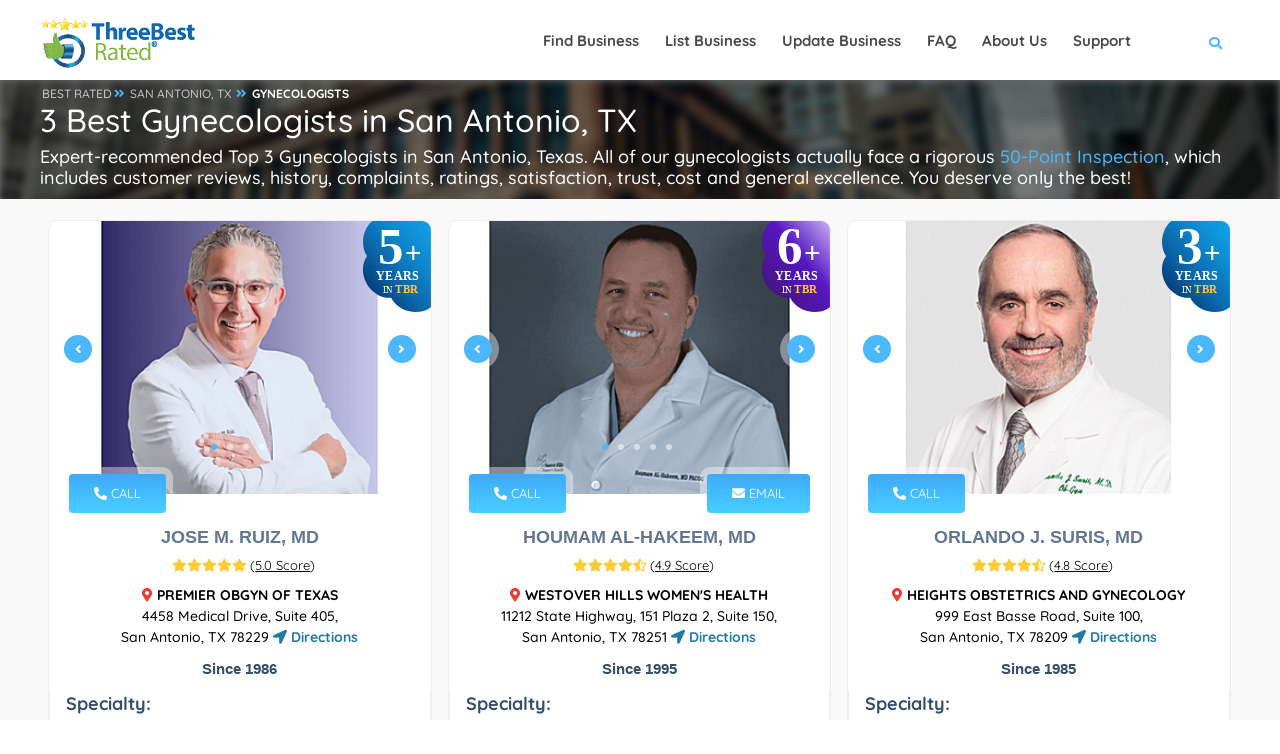

--- FILE ---
content_type: text/html; charset=utf-8
request_url: https://threebestrated.com/gynecologists-in-san-antonio-tx
body_size: 47607
content:
<!DOCTYPE HTML>
<html lang="en">
<head>
<title>3 Best Gynecologists in San Antonio, TX - Expert Recommendations</title>
<meta http-equiv="Content-Type" content="text/html; charset=utf-8">
<meta name="description" content="Jose M. Ruiz MD - Houmam Al-Hakeem MD - Orlando J. Suris MD, the top San Antonio gynecologists Handpicked using our proprietary 50-Point inspection.">
<link rel="canonical" href="https://threebestrated.com/gynecologists-in-san-antonio-tx">
<link rel="preconnect" href="https://fonts.gstatic.com">
<link rel="preconnect" href="https://fonts.googleapis.com">
<style>@font-face{font-family:Quicksand;font-style:normal;font-weight:300;font-display:swap;src:url(https://fonts.gstatic.com/s/quicksand/v30/6xKtdSZaM9iE8KbpRA_hJFQNcOM.woff2) format('woff2');unicode-range:U+0102-0103,U+0110-0111,U+0128-0129,U+0168-0169,U+01A0-01A1,U+01AF-01B0,U+1EA0-1EF9,U+20AB}@font-face{font-family:Quicksand;font-style:normal;font-weight:300;font-display:swap;src:url(https://fonts.gstatic.com/s/quicksand/v30/6xKtdSZaM9iE8KbpRA_hJVQNcOM.woff2) format('woff2');unicode-range:U+0100-024F,U+0259,U+1E00-1EFF,U+2020,U+20A0-20AB,U+20AD-20CF,U+2113,U+2C60-2C7F,U+A720-A7FF}@font-face{font-family:Quicksand;font-style:normal;font-weight:300;font-display:swap;src:url(https://fonts.gstatic.com/s/quicksand/v30/6xKtdSZaM9iE8KbpRA_hK1QN.woff2) format('woff2');unicode-range:U+0000-00FF,U+0131,U+0152-0153,U+02BB-02BC,U+02C6,U+02DA,U+02DC,U+2000-206F,U+2074,U+20AC,U+2122,U+2191,U+2193,U+2212,U+2215,U+FEFF,U+FFFD}@font-face{font-family:Quicksand;font-style:normal;font-weight:400;font-display:swap;src:url(https://fonts.gstatic.com/s/quicksand/v30/6xKtdSZaM9iE8KbpRA_hJFQNcOM.woff2) format('woff2');unicode-range:U+0102-0103,U+0110-0111,U+0128-0129,U+0168-0169,U+01A0-01A1,U+01AF-01B0,U+1EA0-1EF9,U+20AB}@font-face{font-family:Quicksand;font-style:normal;font-weight:400;font-display:swap;src:url(https://fonts.gstatic.com/s/quicksand/v30/6xKtdSZaM9iE8KbpRA_hJVQNcOM.woff2) format('woff2');unicode-range:U+0100-024F,U+0259,U+1E00-1EFF,U+2020,U+20A0-20AB,U+20AD-20CF,U+2113,U+2C60-2C7F,U+A720-A7FF}@font-face{font-family:Quicksand;font-style:normal;font-weight:400;font-display:swap;src:url(https://fonts.gstatic.com/s/quicksand/v30/6xKtdSZaM9iE8KbpRA_hK1QN.woff2) format('woff2');unicode-range:U+0000-00FF,U+0131,U+0152-0153,U+02BB-02BC,U+02C6,U+02DA,U+02DC,U+2000-206F,U+2074,U+20AC,U+2122,U+2191,U+2193,U+2212,U+2215,U+FEFF,U+FFFD}@font-face{font-family:Quicksand;font-style:normal;font-weight:500;font-display:swap;src:url(https://fonts.gstatic.com/s/quicksand/v30/6xKtdSZaM9iE8KbpRA_hJFQNcOM.woff2) format('woff2');unicode-range:U+0102-0103,U+0110-0111,U+0128-0129,U+0168-0169,U+01A0-01A1,U+01AF-01B0,U+1EA0-1EF9,U+20AB}@font-face{font-family:Quicksand;font-style:normal;font-weight:500;font-display:swap;src:url(https://fonts.gstatic.com/s/quicksand/v30/6xKtdSZaM9iE8KbpRA_hJVQNcOM.woff2) format('woff2');unicode-range:U+0100-024F,U+0259,U+1E00-1EFF,U+2020,U+20A0-20AB,U+20AD-20CF,U+2113,U+2C60-2C7F,U+A720-A7FF}@font-face{font-family:Quicksand;font-style:normal;font-weight:500;font-display:swap;src:url(https://fonts.gstatic.com/s/quicksand/v30/6xKtdSZaM9iE8KbpRA_hK1QN.woff2) format('woff2');unicode-range:U+0000-00FF,U+0131,U+0152-0153,U+02BB-02BC,U+02C6,U+02DA,U+02DC,U+2000-206F,U+2074,U+20AC,U+2122,U+2191,U+2193,U+2212,U+2215,U+FEFF,U+FFFD}@font-face{font-family:Quicksand;font-style:normal;font-weight:700;font-display:swap;src:url(https://fonts.gstatic.com/s/quicksand/v30/6xKtdSZaM9iE8KbpRA_hJFQNcOM.woff2) format('woff2');unicode-range:U+0102-0103,U+0110-0111,U+0128-0129,U+0168-0169,U+01A0-01A1,U+01AF-01B0,U+1EA0-1EF9,U+20AB}@font-face{font-family:Quicksand;font-style:normal;font-weight:700;font-display:swap;src:url(https://fonts.gstatic.com/s/quicksand/v30/6xKtdSZaM9iE8KbpRA_hJVQNcOM.woff2) format('woff2');unicode-range:U+0100-024F,U+0259,U+1E00-1EFF,U+2020,U+20A0-20AB,U+20AD-20CF,U+2113,U+2C60-2C7F,U+A720-A7FF}@font-face{font-family:Quicksand;font-style:normal;font-weight:700;font-display:swap;src:url(https://fonts.gstatic.com/s/quicksand/v30/6xKtdSZaM9iE8KbpRA_hK1QN.woff2) format('woff2');unicode-range:U+0000-00FF,U+0131,U+0152-0153,U+02BB-02BC,U+02C6,U+02DA,U+02DC,U+2000-206F,U+2074,U+20AC,U+2122,U+2191,U+2193,U+2212,U+2215,U+FEFF,U+FFFD}</style>
<meta property="og:title" content="3 Best Gynecologists in San Antonio, TX - Expert Recommendations">
<meta property="og:type" content="website">
<meta property="og:url" content="https://threebestrated.com/gynecologists-in-san-antonio-tx">
<meta property="og:image" content="https://threebestrated.com/img/3bestratedbadge2026.png">
<meta property="og:site_name" content="ThreeBestRated.com">
<meta property="og:description"  content="Expert recommended Top 3 Gynecologists in San Antonio, TX. How do we actually find? ThreeBestRated.com 50-Point Inspection includes everything from checking reputation, history, complaints, reviews, ratings, satisfaction, trust and price to the general excellence.">
<meta name="viewport" content="width=device-width, initial-scale=1.0">
<link rel="preconnect" href="https://ajax.cloudflare.com">
<link rel="preconnect" href="https://cdnjs.cloudflare.com">
<link rel="preconnect" href="https://maxcdn.bootstrapcdn.com">
<link rel="preconnect" href="https://www.google.com">
<link rel="preconnect" href="https://www.google-analytics.com">
<link rel="preconnect" href="https://stats.g.doubleclick.net">
<link rel="preconnect" href="https://maps.googleapis.com">
<link rel="preconnect" href="https://maps.gstatic.com">
<link rel="apple-touch-icon" sizes="180x180" href="/apple-touch-icon.png?v=5">
<meta name="apple-mobile-web-app-title" content="ThreeBestRated">
<link rel="mask-icon" href="/safari-pinned-tab.svg?v=5" color="#4db7fe">
<link rel="icon" type="image/svg+xml" href="/favicon.svg?v=5">
<link rel="icon" type="image/png" sizes="16x16" href="/favicon-16x16.png?v=5">
<link rel="icon" type="image/png" sizes="32x32" href="/favicon-32x32.png?v=5">
<link rel="icon" type="image/png" sizes="48x48" href="/favicon-48x48.png?v=5">
<link rel="icon" type="image/png" sizes="96x96" href="/favicon-96x96.png?v=5">
<link rel="icon" type="image/png" sizes="192x192" href="/android-chrome-192x192.png?v=5">
<link rel="icon" type="image/png" sizes="512x512" href="/android-chrome-512x512.png?v=5">
<link rel="manifest" href="/site.webmanifest?v=5">
<link rel="shortcut icon" href="/favicon.ico?v=5" type="image/x-icon">
<meta name="msapplication-TileColor" content="#4db7fe">
<meta name="theme-color" content="#4db7fe">
<style> .single-page-link h3{display:inherit;text-decoration:underline}.single-page-link i,.single-page-link:hover h3{color:#4db7fe}.container,.container-fluid,.container-lg,.container-md,.container-sm,.container-xl,.container-xxl{width:100%;padding-right:var(--bs-gutter-x,.75rem);padding-left:var(--bs-gutter-x,.75rem);margin-right:auto;margin-left:auto}.btn.flat-btn,.btn.transparent-btn:hover,.mobile-num:hover,.parallax-section .section-title h1,.parallax-section .section-title p,.sw-btn,.tele-num:hover,footer.business-footer .find-near{color:#fff}.dark-header .nav-holder nav li ul a,a,body{color:#000}.review-closebtn,a{text-decoration:none}@media only screen and (max-width:1064px){.col-list-wrap,.copyright{width:100%}.goto-listing,.main-menu nav ul{display:none}.footer-widget,.video-box{margin-bottom:20px}.copyright{text-align:left;float:left;margin:15px 0;top:15px}}.fa-fw,.fa-li,.pricerange{text-align:center}@media only screen and (max-width:768px){.listing-item{padding:20px 0 0}.footer-widget h3,.footer-widget h4{text-align:center;padding-top:25px}.footer-social{display:inline-flex;float:none;margin-top:15px;margin-left:15px}.footer-social li{margin-left:0;margin-right:23px}.show-search-button span{display:none}.vis-header-search{margin-left:0}.logo-holder{height:20px;top:18px}.logo-holder img{height:40px;width:150px}.sub-footer .about-widget img{float:none}.copyright{text-align:center}}*,.footer-contacts,.single-slider iframe,body{margin:0;padding:0}.single-slider-wrapper .sw-btn,.sw-btn{top:50%}.add-list,.box-item a.gal-link,.btn.flat-btn,.btn.transparent-btn:hover,.card-btn,.card-btn:hover,.close-modal,.color-bg,.color-overlay,.error-wrap form .search-submit,.footer-menu li:before,.fs-map-btn,.header-search-button,.header-sec-link a,.header-social li a:hover,.list-single-main-wrapper .breadcrumbs,.list-widget-social a,.load-more-button,.main-search-button,.map-popup-category,.price-head,.price-link,.search-widget .search-submit,.section-title .breadcrumbs a:before,.slick-dots li.slick-active button,.sw-btn,.to-top,.video-box-btn{background:#4db7fe}.container{max-width:1224px;margin:0 auto;z-index:5}@media (min-width:768px){.container{width:750px}.col-sm-1,.col-sm-10,.col-sm-11,.col-sm-12,.col-sm-2,.col-sm-3,.col-sm-4,.col-sm-5,.col-sm-6,.col-sm-7,.col-sm-8,.col-sm-9{float:left}.col-sm-12{width:100%}.col-sm-11{width:91.66666667%}.col-sm-10{width:83.33333333%}.col-sm-9{width:75%}.col-sm-8{width:66.66666667%}.col-sm-7{width:58.33333333%}.col-sm-6{width:50%}.col-sm-5{width:41.66666667%}.col-sm-4{width:33.33333333%}.col-sm-3{width:25%}.col-sm-2{width:16.66666667%}.col-sm-1{width:8.33333333%}.col-sm-push-12{left:100%}.col-sm-push-11{left:91.66666667%}.col-sm-push-10{left:83.33333333%}.col-sm-push-9{left:75%}.col-sm-push-8{left:66.66666667%}.col-sm-push-7{left:58.33333333%}.col-sm-push-6{left:50%}.col-sm-push-5{left:41.66666667%}.col-sm-push-4{left:33.33333333%}.col-sm-push-3{left:25%}.col-sm-push-2{left:16.66666667%}.col-sm-push-1{left:8.33333333%}.col-sm-push-0{left:auto}}@media (min-width:992px){.container{width:970px}}.row{margin-left:-15px;margin-right:-15px}.col-lg-1,.col-lg-10,.col-lg-11,.col-lg-12,.col-lg-2,.col-lg-3,.col-lg-4,.col-lg-5,.col-lg-6,.col-lg-7,.col-lg-8,.col-lg-9,.col-md-1,.col-md-10,.col-md-11,.col-md-12,.col-md-2,.col-md-3,.col-md-4,.col-md-5,.col-md-6,.col-md-7,.col-md-8,.col-md-9,.col-sm-1,.col-sm-10,.col-sm-11,.col-sm-12,.col-sm-2,.col-sm-3,.col-sm-4,.col-sm-5,.col-sm-6,.col-sm-7,.col-sm-8,.col-sm-9,.col-xs-1,.col-xs-10,.col-xs-11,.col-xs-12,.col-xs-2,.col-xs-3,.col-xs-4,.col-xs-5,.col-xs-6,.col-xs-7,.col-xs-8,.col-xs-9{position:relative;min-height:1px;padding-left:15px;padding-right:15px}.fa-li,.main-header,.sw-btn{position:absolute}.col-xs-1,.col-xs-10,.col-xs-11,.col-xs-12,.col-xs-2,.col-xs-3,.col-xs-4,.col-xs-5,.col-xs-6,.col-xs-7,.col-xs-8,.col-xs-9,.header-search-button,.header-search-input-item,.leave-rating,.leave-rating-title,.left-list{float:left}.center-col-list-wrap,.col-xs-12{width:100%}.col-xs-11{width:91.66666667%}.col-xs-10{width:83.33333333%}.col-xs-9{width:75%}.col-xs-8{width:66.66666667%}.col-xs-7{width:58.33333333%}.col-xs-6{width:50%}.col-xs-5{width:41.66666667%}.col-xs-4{width:33.33333333%}.col-xs-3{width:25%}.col-xs-2{width:16.66666667%}.col-xs-1{width:8.33333333%}.col-xs-push-12{left:100%}.col-xs-push-11{left:91.66666667%}.col-xs-push-10{left:83.33333333%}.col-xs-push-9{left:75%}.col-xs-push-8{left:66.66666667%}.col-xs-push-7{left:58.33333333%}.col-xs-push-6{left:50%}.col-xs-push-5{left:41.66666667%}.col-xs-push-4{left:33.33333333%}.col-xs-push-3{left:25%}.col-xs-push-2{left:16.66666667%}.col-xs-push-1{left:8.33333333%}.col-xs-push-0{left:auto}@media (min-width:1064px){.container{width:1170px}.col-md-1,.col-md-10,.col-md-11,.col-md-12,.col-md-2,.col-md-3,.col-md-4,.col-md-5,.col-md-6,.col-md-7,.col-md-8,.col-md-9{float:left}.col-md-12{width:100%}.col-md-11{width:91.66666667%}.col-md-10{width:83.33333333%}.col-md-9{width:75%}.col-md-8{width:66.66666667%}.col-md-7{width:58.33333333%}.col-md-6{width:50%}.col-md-5{width:41.66666667%}.col-md-4{width:33.33333333%}.col-md-3{width:25%}.col-md-2{width:16.66666667%}.col-md-1{width:8.33333333%}.col-md-push-12{left:100%}.col-md-push-11{left:91.66666667%}.col-md-push-10{left:83.33333333%}.col-md-push-9{left:75%}.col-md-push-8{left:66.66666667%}.col-md-push-7{left:58.33333333%}.col-md-push-6{left:50%}.col-md-push-5{left:41.66666667%}.col-md-push-4{left:33.33333333%}.col-md-push-3{left:25%}.col-md-push-2{left:16.66666667%}.col-md-push-1{left:8.33333333%}.col-md-push-0{left:auto}}.clearfix:after,.clearfix:before,.container:after,.container:before,.row:after,.row:before{content:" ";display:table}.clearfix:after,.container:after,.row:after,.slick-track:after{clear:both}.center-block{display:block;margin-left:auto;margin-right:auto}.show{display:block!important}.hidden{display:none!important;visibility:hidden!important}@media (max-width:767px){.hidden-xs{display:none!important}}@media (min-width:768px) and (max-width:991px){.hidden-sm{display:none!important}}@media (min-width:992px) and (max-width:1199px){.hidden-md{display:none!important}}@media (min-width:1200px){.col-lg-1,.col-lg-10,.col-lg-11,.col-lg-12,.col-lg-2,.col-lg-3,.col-lg-4,.col-lg-5,.col-lg-6,.col-lg-7,.col-lg-8,.col-lg-9{float:left}.col-lg-12{width:100%}.col-lg-11{width:91.66666667%}.col-lg-10{width:83.33333333%}.col-lg-9{width:75%}.col-lg-8{width:66.66666667%}.col-lg-7{width:58.33333333%}.col-lg-6{width:50%}.col-lg-5{width:41.66666667%}.col-lg-4{width:33.33333333%}.col-lg-3{width:25%}.col-lg-2{width:16.66666667%}.col-lg-1{width:8.33333333%}.col-lg-push-12{left:100%}.col-lg-push-11{left:91.66666667%}.col-lg-push-10{left:83.33333333%}.col-lg-push-9{left:75%}.col-lg-push-8{left:66.66666667%}.col-lg-push-7{left:58.33333333%}.col-lg-push-6{left:50%}.col-lg-push-5{left:41.66666667%}.col-lg-push-4{left:33.33333333%}.col-lg-push-3{left:25%}.col-lg-push-2{left:16.66666667%}.col-lg-push-1{left:8.33333333%}.col-lg-push-0{left:auto}.hidden-lg{display:none!important}}.fa,.fab,.far,.fas{-moz-osx-font-smoothing:grayscale;-webkit-font-smoothing:antialiased;display:inline-block;font-style:normal;font-variant:normal;text-rendering:auto;line-height:1}.fa-lg{font-size:1.33333em;line-height:.75em;vertical-align:-.0667em}.fa-xs{font-size:.75em}.fa-sm{font-size:.875em}.fa-1x{font-size:1em}.fa-2x{font-size:2em}.fa-3x{font-size:3em}.fa-4x{font-size:4em}.fa-5x{font-size:5em}.fa-6x{font-size:6em}.fa-7x{font-size:7em}.fa-8x{font-size:8em}.fa-9x{font-size:9em}.fa-10x{font-size:10em}.fa-fw{width:1.25em}.fa-ul{list-style-type:none;margin-left:2.5em;padding-left:0}.fa-ul>li,.slick-slider,a{position:relative}.fa-li{left:-2em;width:2em;line-height:inherit}@-webkit-keyframes fa-spin{0%{-webkit-transform:rotate(0);transform:rotate(0)}to{-webkit-transform:rotate(1turn);transform:rotate(1turn)}}@keyframes fa-spin{0%{-webkit-transform:rotate(0);transform:rotate(0)}to{-webkit-transform:rotate(1turn);transform:rotate(1turn)}}.main-header,.main-register-wrap,.to-top{-webkit-transform:translate3d(0,0,0)}.fa-500px:before{content:"\f26e"}.fa-ad:before{content:"\f641"}.fa-address-book:before{content:"\f2b9"}.fa-address-card:before{content:"\f2bb"}.fa-align-center:before{content:"\f037"}.fa-align-justify:before{content:"\f039"}.fa-align-left:before{content:"\f036"}.fa-align-right:before{content:"\f038"}.fa-android:before{content:"\f17b"}.fa-angle-double-down:before{content:"\f103"}.fa-quote-right:before{content:"\f10e"}.fa-angle-double-left:before{content:"\f100"}.fa-angle-double-right:before{content:"\f101"}.fa-angle-double-up:before{content:"\f102"}.fa-angle-down:before{content:"\f107"}.fa-angle-left:before{content:"\f104"}.fa-angle-right:before{content:"\f105"}.fa-angle-up:before{content:"\f106"}.fa-app-store:before{content:"\f36f"}.fa-app-store-ios:before{content:"\f370"}.fa-apple:before{content:"\f179"}.fa-apple-alt:before{content:"\f5d1"}.fa-apple-pay:before{content:"\f415"}.fa-arrow-down:before{content:"\f063"}.fa-arrow-left:before{content:"\f060"}.fa-arrow-right:before{content:"\f061"}.fa-arrow-up:before{content:"\f062"}.fa-at:before{content:"\f1fa"}.fa-award:before{content:"\f559"}.fa-bold:before{content:"\f032"}.fa-book:before{content:"\f02d"}.fa-book-medical:before{content:"\f7e6"}.fa-book-open:before{content:"\f518"}.fa-box:before{content:"\f466"}.fa-box-open:before{content:"\f49e"}.fa-bus:before{content:"\f207"}.fa-bus-alt:before{content:"\f55e"}.fa-calendar:before{content:"\f133"}.fa-calendar-alt:before{content:"\f073"}.fa-calendar-check:before{content:"\f274"}.fa-calendar-plus:before{content:"\f271"}.fa-calendar-times:before{content:"\f273"}.fa-certificate:before{content:"\f0a3"}.fa-check:before{content:"\f00c"}.fa-check-double:before{content:"\f560"}.fa-check-square:before{content:"\f14a"}.fa-clock:before{content:"\f017"}.fa-whatsapp:before{content:"\f232"}.fa-cloudflare:before{content:"\e07d"}.fa-comment:before{content:"\f075"}.fa-comment-alt:before{content:"\f27a"}.fa-comment-medical:before{content:"\f7f5"}.fa-comments:before{content:"\f086"}.fa-copyright:before{content:"\f1f9"}.fa-css3:before{content:"\f13c"}.fa-css3-alt:before{content:"\f38b"}.fa-d-and-d:before{content:"\f38d"}.fa-directions:before{content:"\f5eb"}.fa-edit:before{content:"\f044"}.fa-envelope:before{content:"\f0e0"}.fa-envelope-open:before{content:"\f2b6"}.fa-envelope-open-text:before{content:"\f658"}.fa-envelope-square:before{content:"\f199"}.fa-external-link-alt:before{content:"\f35d"}.fa-external-link-square-alt:before{content:"\f360"}.fa-facebook:before{content:"\f09a"}.fa-facebook-f:before{content:"\f39e"}.fa-facebook-square:before{content:"\f082"}.fa-fly:before{content:"\f417"}.fa-font:before{content:"\f031"}.fa-gg:before{content:"\f260"}.fa-globe:before{content:"\f0ac"}.fa-google:before{content:"\f1a0"}.fa-google-pay:before{content:"\e079"}.fa-google-play:before{content:"\f3ab"}.fa-google-plus:before{content:"\f2b3"}.fa-google-plus-g:before{content:"\f0d5"}.fa-google-plus-square:before{content:"\f0d4"}.fa-h-square:before{content:"\f0fd"}.fa-heading:before{content:"\f1dc"}.fa-heart:before{content:"\f004"}.fa-history:before{content:"\f1da"}.fa-hospital:before{content:"\f0f8"}.fa-hospital-alt:before{content:"\f47d"}.fa-hotjar:before{content:"\f3b1"}.fa-html5:before{content:"\f13b"}.fa-id-card:before{content:"\f2c2"}.fa-id-card-alt:before{content:"\f47f"}.fa-image:before{content:"\f03e"}.fa-images:before{content:"\f302"}.fa-info:before{content:"\f129"}.fa-instagram:before{content:"\f16d"}.fa-instagram-square:before{content:"\e055"}.fa-itunes:before{content:"\f3b4"}.fa-js:before{content:"\f3b8"}.fa-js-square:before{content:"\f3b9"}.fa-tag:before{content:"\f02b"}.fa-key:before{content:"\f084"}.fa-link:before{content:"\f0c1"}.fa-linkedin:before{content:"\f08c"}.fa-linkedin-in:before{content:"\f0e1"}.fa-list:before{content:"\f03a"}.fa-list-alt:before{content:"\f022"}.fa-list-ul:before{content:"\f0ca"}.fa-location-arrow:before{content:"\f124"}.fa-map:before{content:"\f279"}.fa-map-marker:before{content:"\f041"}.fa-map-marker-alt:before{content:"\f3c5"}.fa-marker:before{content:"\f5a1"}.fa-mask:before{content:"\f6fa"}.fa-maxcdn:before{content:"\f136"}.fa-medal:before{content:"\f5a2"}.fa-meh:before{content:"\f11a"}.fa-meh-blank:before{content:"\f5a4"}.fa-mobile:before{content:"\f10b"}.fa-mobile-alt:before{content:"\f3cd"}.fa-page4:before{content:"\f3d7"}.fa-paper-plane:before{content:"\f1d8"}.fa-phone:before{content:"\f095"}.fa-phone-alt:before{content:"\f879"}.fa-phone-square:before{content:"\f098"}.fa-phone-square-alt:before{content:"\f87b"}.fa-plane:before{content:"\f072"}.fa-play:before{content:"\f04b"}.fa-plus:before{content:"\f067"}.fa-plus-square:before{content:"\f0fe"}.fa-procedures:before{content:"\f487"}.fa-pump-medical:before{content:"\e06a"}.fa-registered:before{content:"\f25d"}.fa-rev:before{content:"\f5b2"}.fa-road:before{content:"\f018"}.fa-rupee-sign:before{content:"\f156"}.fa-safari:before{content:"\f267"}.fa-sd-card:before{content:"\f7c2"}.fa-search:before{content:"\f002"}.fa-search-location:before{content:"\f689"}.fa-search-plus:before{content:"\f00e"}.fa-sign:before{content:"\f4d9"}.fa-sign-in-alt:before{content:"\f2f6"}.fa-spinner:before{content:"\f110"}.fa-square:before{content:"\f0c8"}.fa-star:before,.leave-rating label.selected:before,.leave-rating label:hover:before{content:"\f005"}.fa-star-half:before{content:"\f089"}.fa-star-half-alt:before{content:"\f5c0"}.fa-store:before{content:"\f54e"}.fa-store-alt:before{content:"\f54f"}.fa-sun:before{content:"\f185"}.fa-text-height:before{content:"\f034"}.fa-text-width:before{content:"\f035"}.fa-th:before{content:"\f00a"}.fa-th-list:before{content:"\f00b"}.fa-thumbs-down:before{content:"\f165"}.fa-thumbs-up:before{content:"\f164"}.fa-thumbtack:before{content:"\f08d"}.fa-times:before{content:"\f00d"}.fa-trophy:before{content:"\f091"}.fa-tv:before{content:"\f26c"}.fa-twitter:before{content:"\f099"}.fa-twitter-square:before{content:"\f081"}.fa-video:before{content:"\f03d"}.fa-vk:before{content:"\f189"}.fa-dollar-sign:before{content:"\f155"}.fa-weight:before{content:"\f496"}.fa-window-close:before{content:"\f410"}.fa-youtube:before{content:"\f167"}.fa-youtube-square:before{content:"\f431"}@font-face{font-family:"Font Awesome 5 Brands";font-style:normal;font-weight:400;font-display:block;src:url(../webfonts/fa-brands-400.eot);src:url(../webfonts/fa-brands-400.eot?#iefix) format("embedded-opentype"),url(../webfonts/fa-brands-400.woff2) format("woff2"),url(../webfonts/fa-brands-400.woff) format("woff"),url(../webfonts/fa-brands-400.ttf) format("truetype"),url(../webfonts/fa-brands-400.svg#fontawesome) format("svg")}.fab{font-family:"Font Awesome 5 Brands"}@font-face{font-family:"Font Awesome 5 Free";font-style:normal;font-weight:400;font-display:block;src:url(../webfonts/fa-regular-400.eot);src:url(../webfonts/fa-regular-400.eot?#iefix) format("embedded-opentype"),url(../webfonts/fa-regular-400.woff2) format("woff2"),url(../webfonts/fa-regular-400.woff) format("woff"),url(../webfonts/fa-regular-400.ttf) format("truetype"),url(../webfonts/fa-regular-400.svg#fontawesome) format("svg")}.fab,.far{font-weight:400}@font-face{font-family:"Font Awesome 5 Free";font-style:normal;font-weight:900;font-display:block;src:url(../webfonts/fa-solid-900.eot);src:url(../webfonts/fa-solid-900.eot?#iefix) format("embedded-opentype"),url(../webfonts/fa-solid-900.woff2) format("woff2"),url(../webfonts/fa-solid-900.woff) format("woff"),url(../webfonts/fa-solid-900.ttf) format("truetype"),url(../webfonts/fa-solid-900.svg#fontawesome) format("svg")}.fa,.far,.fas{font-family:"Font Awesome 5 Free"}.fa,.fas{font-weight:900}.sw-btn{width:28px;height:28px;line-height:28px;border-radius:100%;z-index:120;cursor:pointer;margin-top:-22px;box-shadow:0 0 0 7px rgba(255,255,255,.4)}#main,body,html{height:100%}.sw-btn.swiper-button-prev{left:15px}.sw-btn.swiper-button-next{right:15px}.business-btn:hover,.sw-btn:hover{background:#2c3b5a}.single-slider img{width:100%;height:auto}.single-slider iframe{width:100%;height:255px}.main-register-wrap{position:fixed;top:0;left:0;width:100%;height:100%;z-index:1000;overflow:auto;background:rgba(0,0,0,.81)}.close-modal,.to-top{height:40px;cursor:pointer}.main-register-holder{max-width:680px;margin:100px auto 50px;position:relative;z-index:5}.business-btn,.margin-top-20{margin-top:10px}.main-register h3{float:left;width:100%;text-align:left;font-size:20px;padding:20px 30px;margin-bottom:20px;font-weight:600;color:#666;border-bottom:1px solid #eee}.main-register h3 span{font-weight:800;font-size:18px;color:#566985;text-transform:uppercase;font-family:Montserrat,sans-serif}.main-register{float:left;width:100%;position:relative;padding:0 0 30px;margin-bottom:50px;background:#fff;border-radius:6px;box-shadow:0 0 60px 0 rgba(0,0,0,.12)}.close-modal{position:absolute;top:14px;right:30px;border-radius:100%;color:#fff;width:40px;line-height:40px;transition:.2s ease-in-out}.btn.color-bg:hover,.close-modal:hover{background:#2f3b59}.btn{padding:12px 30px;border-radius:6px;color:#878c9f;font-weight:600}.btn i{padding-left:10px}.btn.big-btn{font-size: 16px;padding:15px 40px}.card-listing .geodir-category-listing{overflow:hidden;border-radius:10px;border:1px solid #eee}.card-listing .geodir-category-content{z-index:2}.card-listing .year-since{font-weight:600;color:#334e6f}.card-listing .listing-geodir-category,.card-listing .listing-geodir-category-right{top:-20px;padding:10px 25px;color:#fff;border-radius:4px;z-index:5;box-shadow:0 0 0 7px rgba(255,255,255,.4)}.card-listing .geodir-category-content h3,.list-author-widget-contacts li a{color:#334e6f}.listing-item .about-business h4{float:left;margin:10px 0;text-align:left;font-size:18px;font-weight:600;color:#334e6f}.listing-item .about-business p{text-align:left;font-size:16px;color:#334e6f}.card-listing .listing-rating{width:100%;margin-top:5px}.card-listing .geodir-category-location p{color:#666;font-weight:500;font-size:14px;position:relative}.card-listing .geodir-category-location a{font-weight:600;position:relative;font-size:14px}.card-listing .geodir-category-location i{font-size:14px}.card-listing .listing-geodir-category{position:absolute;left:20px}.card-listing .listing-geodir-category-right{position:absolute;right:20px}.col-list-wrap{position:relative;width:100%;background:#f9f9f9;min-height:100vh;z-index:10}.gray-bg{background:#f2f2f2}.box-widget,.box-widget-award{background:#fff;float:left;overflow:hidden}.listing-item{float:left;width:500px;padding:20px 8px 0;margin-bottom:12px}.slick-slide-item{float:left;width:100%}.center-col-list-wrap .listing-item{width:33.3%;margin-bottom:20px}.list-main-wrap,section.parallax-section{padding:1px 0}.section-title .breadcrumbs,article .list-single-main-item{margin-bottom:0}.list-single-main-item-title h3,.list-single-main-item-title h4{color:#334e6f;text-align:left;font-size:18px;font-weight:600}.card-listing .geodir-category-content h3 a:hover,.card-listing .geodir-category-location i,.card-post-content h3 a:hover,.claim-widget-link a,.current-status i,.custom-form label i,.dark-header .nav-holder nav li ul a:hover,.footer-contacts li a:hover,.footer-contacts li i,.footer-social li a,.footer-widget-categories ul i,.info-button:hover,.list-author-widget-contacts li a:hover,.list-author-widget-contacts li span i,.list-single-contacts li i,.list-single-header-contacts li i,.list-single-main-item-title h3 a,.list-single-main-item-title h3 a:hover,.list-single-main-item-title h4 a,.list-single-main-item-title h4 a:hover,.list-single-main-item-title span,.listing-title a:hover,.main-register label i,.main-search-input-item.location a,.map-popup-location-info i,.map-popup-location-phone i,.nav-holder nav li a:hover,.post-link i,.post-link:hover,.reviews-comments-item-link,.section-title .breadcrumbs i,.section-title h1 a,.sectionReviews a span:hover,.sectionReviews span i,.show-search-button i,.team-info h3 a:hover,.team-social li a,section.color-bg .header-sec-link a:hover{color:#4db7fe}.cutomer-reviews{padding:20px}.box-widget .font-14,.box-widget-award .box-widget-content,.cutomer-reviews .review-footer,.cutomer-reviews p,.review-lowerSide p{font-size:16px}.cutomer-reviews .review-footer{color:#666}.cutomer-reviews .review-footer a,.footer-widget-categories ul li a:hover,.review-lowerSide p a,.section-title .section-heading a{color:#4db7fe;font-weight:500}.business-btn{display:inline-flex;color:#fff;justify-content:center;align-items:center;padding:5px 10px;border-radius:5px;font-weight:700;font-size:12px}.business-btn i{height:28px;width:28px;line-height:28px;color:#fff;margin-right:6px}.box-widget{border-radius:10px;border:1px solid #eee;width:100%;margin-bottom:15px}.box-widget-award{border-radius:10px;border:1px solid #999;width:100%;margin-bottom:15px}.pricerange span{margin-right:20px;color:#334e6f;font-weight:700}.pricerange{font-size:14px;font-weight:600;color:#666}.claim-widget-link a,.claim-widget-link span{text-align:left;font-weight:500}.claim-widget-link a:hover{color:#24324f}.claim-widget-link span{color:#878c9f;margin-right:20px}.list-author-widget-contacts{margin-top:30px;padding-bottom:20px;border-bottom:1px solid #eee;float:left;width:100%}.list-author-widget-contacts.list-item-widget-contacts{margin-top:0;border-bottom:0;padding-bottom:0}.list-author-widget-contacts li a,.list-author-widget-contacts li span{text-align:center;font-weight:500}.list-author-widget-contacts li span{min-width:80px}.list-author-widget-contacts li span i{margin-right:7px;font-size:14px}.custom-form,.fl-wrap,.section-title{float:left;width:100%;position:relative}.custom-form input[type=button],.custom-form input[type=email],.custom-form input[type=password],.custom-form input[type=text],.custom-form textarea{float:left;border:1px solid #eee;background:#f9f9f9;width:100%;padding:15px 20px 15px 55px;border-radius:6px;color:#666;font-size:14px;-webkit-appearance:none}.custom-form input,.custom-form textarea{color:#666;font-weight:500;font-size:16px;font-family:Quicksand,sans-serif}.custom-form input::-webkit-input-placeholder,.custom-form textarea::-webkit-input-placeholder{color:#888da0;font-weight:500;font-size:16px;font-family:Quicksand,sans-serif}.custom-form input:-moz-placeholder,.custom-form textarea:-moz-placeholder{color:#888da0;font-weight:600;font-size:14px}.custom-form textarea{height:200px;resize:none;padding:25px 20px;margin-bottom:20px;-webkit-appearance:none}.custom-form input{margin-bottom:20px}.custom-form label{float:left;position:relative;width:100%;text-align:left;font-weight:500;font-size:14px;color:#666}.custom-form label i{padding-right:12px;font-size:14px;position:absolute;margin-top:3px;left:20px}.custom-form .submit-btn,.custom-form button{float:left;outline:0;border:none;cursor:pointer;margin-top:30px;background:0 0;-webkit-appearance:none}.leave-rating-wrap{float:left;margin:30px 0;width:100%}.leave-rating-title{margin-right:10px;font-weight:500;font-size:14px;color:#666;position:relative;top:-3px}#moreText,.footer-menu li:last-child:before,.leave-rating input[type=radio],.main-register-wrap,.slick-arrow.slick-hidden,.slick-slide.slick-loading img,.until-load,nav li ul a:after,nav li ul a:before{display:none}.leave-rating span{font-size:14px;float:right;letter-spacing:4px;color:#facc39;cursor:pointer;transition:.3s}.leave-rating input[type=radio]:checked~label:before,.leave-rating label:hover~label:before,.leave-rating:hover input[type=radio]:checked~label:before{content:"\f005"!important}.main-register .custom-form input[type=email],.main-register .custom-form input[type=password],.main-register .custom-form input[type=text]{padding-left:20px}.reviewStatus-icon-div{border-radius:50%;border:6px solid #fff;max-width:80px;margin-left:35%}.reviewStatus-icon{padding:20px;color:#fff;font-weight:700;font-size:20px}.review-statusMsg{width:320px;display:block;margin:50px auto;text-align:center;font-family:'Source Sans Pro',sans-serif}.review-statusMsg h3,.review-statusMsg h4{margin-top:2em;text-transform:uppercase;letter-spacing:2px;font-size:20px;font-weight:700;text-align:center}.review-upperSide{padding:2em;display:block;color:#fff;border-top-right-radius:8px;border-top-left-radius:8px}.success-color{background-color:#8bc34a}.error-color{background-color:#c14949}.review-lowerSide{padding:2em 2em 5em;background:#f9f9f9;display:block;border-bottom-right-radius:8px;border-bottom-left-radius:8px}.review-closebtn{position:relative;top:1.5em;background:#4db7fe;color:#fff;margin:auto;padding:.8em 3em;-webkit-box-shadow:0 15px 30px rgba(50,50,50,.21);-moz-box-shadow:0 15px 30px rgba(50,50,50,.21);box-shadow:0 15px 30px rgba(50,50,50,.21);border-radius:25px;border:none;cursor:pointer;-webkit-transition:.4s;-moz-transition:.4s;-o-transition:.4s;transition:.4s}.review-closebtn:hover{-webkit-box-shadow:0 15px 30px rgba(50,50,50,.41);-moz-box-shadow:0 15px 30px rgba(50,50,50,.41);box-shadow:0 15px 30px rgba(50,50,50,.41);-webkit-transition:.4s;-moz-transition:.4s;-o-transition:.4s;transition:.4s;background:#2f3b59}footer .footer-widget img{margin-bottom:15px;margin-right:10px}footer.business-footer{float:left;width:100%;position:relative;padding:10px 0 0;z-index:50;overflow:hidden}footer.business-footer .find-near{font-size:24px;padding:10px 0}.footer-widget-categories ul li a,footer.business-footer .footer-widget-categories ul li{color:#fff;font-size:14px;padding:5px;text-align:left}.footer-widget h3,.footer-widget h4{font-size:17px;float:left;text-align:left;width:100%;margin-bottom:30px;color:rgba(255,255,255,.71);font-weight:900;border-bottom:1px solid rgba(255,255,255,.11);padding-bottom:25px}.copyright,.footer-contacts li{font-size:13px;font-weight:500}.copyright{display:inline-block;text-align:center;color:rgba(255,255,255,.61);position:relative}.footer-social li{float:left;margin-left:23px}.footer-social li a{float:left;border-left:none;font-size:16px}.footer-social li a:hover{color:#999}.footer-menu li{float:left;text-align:left;padding-right:16px;position:relative}.footer-menu li:before{content:'';position:absolute;top:50%;margin-top:-1px;width:4px;height:4px;right:6px;border-radius:100%}.footer-menu li a{color:#eee;font-size:10px;font-weight:500;letter-spacing:2px;text-transform:uppercase;font-family:Montserrat,Helvetica,Arial,sans-serif}.footer-menu li a:hover{color:rgba(255,255,255,.41)}.sub-footer .about-widget img{float:left;width:120px;height:auto}.footer-contacts{border-top:1px dashed rgba(255,255,255,.21)}.footer-contacts li{float:left;width:100%;text-align:left}.footer-contacts li a,.footer-contacts li span{color:rgba(255,255,255,.51)}.footer-contacts li a{color:rgba(255,255,255,.81);padding-left:4px}.footer-contacts li i{padding-right:4px}.to-top{position:fixed;bottom:60px;right:50px;width:40px;color:#fff;line-height:40px;font-size:17px;background:#292929;z-index:116;display:none;border-radius:3px;box-shadow:0 0 0 7px rgba(255,255,255,.2)}.color-bg-link:hover,.to-top:hover{background:#2c3b5a;color:#fff}@media only screen and (max-width:1324px){.goto-listing{display:none}.show-search-button{display:block}.vis-header-search{display:none;position:absolute;left:20px;top:100px;border-radius:30px;box-shadow:0 0 0 7px rgba(0,0,0,.2)}}@media only screen and (max-width:1064px){.goto-listing,.main-menu nav ul{display:none}.main-menu{position:absolute;top:80px;right:-20px;width:300px;z-index:50;padding:15px 10px;background:#fff;border-bottom-left-radius:6px;border-left:1px solid #eee;border-bottom:1px solid #eee;visibility:hidden;opacity:0}.footer-widget,.video-box{margin-bottom:20px}.col-list-wrap{overflow:hidden;width:100%}.copyright{text-align:left;float:left;width:100%;margin:15px 0;top:15px}}@media only screen and (max-width:768px){.listing-item{padding:20px 0 0}.footer-widget h3,.footer-widget h4{text-align:center;padding-top:25px}.goto-listing{display:block}.section-title .section-heading{font-size:14px}.section-title h1{font-size:26px}.center-col-list-wrap .listing-item,.listing-item,.price-item{width:100%}.footer-social{display:inline-flex;float:none;margin-top:15px;margin-left:15px}.footer-social li{margin-left:0;margin-right:23px}.show-search-button span{display:none}.vis-header-search{margin-left:0}.logo-holder{height:20px;top:18px}.logo-holder img{height:40px;width:150px}.sub-footer .about-widget img{float:none}.copyright{text-align:center}}.center-header .header-inner .show-search-button,.slick-initialized .slick-slide,.slick-slide img,.slick-slider,article,details,footer,header,menu,nav,section{display:block}@media only screen and (-webkit-min-device-pixel-ratio:2){.bg{background-attachment:scroll!important;-webkit-background-size:cover;background-position:center}}.listing-rating i{color:#facc39}.gradient-bg,.listing-geodir-category,.listing-geodir-category-right,.nav-holder nav li a:before{background-color:#3eaafd;background:-webkit-gradient(linear,0 0,0 100%,from(#3eaafd),to(#49ceff));background:-webkit-linear-gradient(top,#3eaafd,#49ceff);background:-moz-linear-gradient(top,#3eaafd,#49ceff);background:-ms-linear-gradient(top,#3eaafd,#49ceff);background:-o-linear-gradient(top,#3eaafd,#49ceff)}.content,.dark-header,body{background:#fff}a,address,big,body,dd,div,dl,dt,em,fieldset,font,form,h1,h2,h3,h4,h5,h6,html,iframe,img,ins,label,li,p,q,s,span,sub,sup,th,tt,ul{border:none;outline:0;font-weight:inherit;font-style:inherit;font-size:100%;font-family:inherit;vertical-align:baseline;text-decoration:none;margin:0;padding:0}blockquote:after,blockquote:before,q:after,q:before{content:""}*{-webkit-box-sizing:border-box;-moz-box-sizing:border-box;box-sizing:border-box}ul{list-style:none}blockquote,q{quotes:none}.slick-list:focus,:focus{outline:0}img{border:0;-ms-interpolation-mode:bicubic;vertical-align:middle}canvas,video{max-width:100%}.slick-slider{-moz-box-sizing:border-box;box-sizing:border-box;-webkit-user-select:none;-moz-user-select:none;-ms-user-select:none;user-select:none;-webkit-touch-callout:none;-khtml-user-select:none;-ms-touch-action:pan-y;touch-action:pan-y;-webkit-tap-highlight-color:transparent}html{overflow-x:hidden!important}body{font-weight:400;font-size:13px;text-align:center;font-family:Quicksand,sans-serif}#main{width:100%;position:absolute;top:0;left:0}#wrapper,.container,.content{width:100%;position:relative}#wrapper{float:left;z-index:5;padding-top:80px}.content{z-index:4;float:left}.bg,.overlay{position:absolute;height:100%;width:100%;left:0;top:0}.overlay{background:#000;opacity:.5;z-index:2}.bg{z-index:1;background-size:cover;background-attachment:scroll;background-position:center;background-repeat:repeat;background-origin:content-box}.main-header{top:0;left:0;width:100%;z-index:100;box-shadow:0 0 8px 0 rgba(0,0,0,.12);padding:0 0 6px;height:80px}.center-header .header-inner{max-width:1224px;margin:0 auto;position:relative}.center-header .header-search{display:none;position:absolute;border-radius:30px;box-shadow:0 0 0 7px rgba(0,0,0,.2)}.logo-holder{float:left;position:relative;top:18px;height:30px}.logo-holder img{height:50px;width:180px}.play-btn-overlay{top:-150px;position:relative;background:rgba(0,0,0,.5);color:#fff;font-size:20px;padding:8px 22px;border-radius:8px}.play-btn-overlay:hover{color:#fff;background:red}.vis-header-search{float:left;margin-left:30px;position:relative;top:20px}.header-search-input-item input{border:1px solid #eee;height:40px;line-height:40px;padding:0 20px;float:left;width:200px;color:#2f3b59}.header-search-input-item input::placeholder{color:#2f3b59;opacity:1}.header-search-input-item input:-ms-input-placeholder{color:#2f3b59}.header-search-input-item input::-ms-input-placeholder{color:#2f3b59}.header-search-input-item{border-top-left-radius:20px;border-bottom-left-radius:20px;overflow:hidden;background:#fff}.show-search-button{display:none;color:#fff;position:relative;margin-left:20px;cursor:pointer;font-weight:600;padding-left:18px}.show-search-button:before{content:'';position:absolute;left:0;top:-6px;bottom:-6px;width:1px;background:rgba(255,255,255,.21)}.show-search-button i{padding-right:8px}.header-search-button{height:40px;border:none;color:#fff;line-height:40px;border-top-right-radius:20px;border-bottom-right-radius:20px;padding:0 30px;cursor:pointer}.nav-holder{float:right;position:relative;top:18px;margin-right:30px;opacity:1;right:0;visibility:visible}.nav-holder nav{position:relative;float:right}.nav-holder nav li{float:left;position:relative;margin-left:6px;height:70px}.nav-holder nav li a{float:left;padding:10px;font-size:15px;font-style:normal;font-weight:800;text-transform:none;line-height:25px;letter-spacing:0;color:#494949;transition:.1s linear}.nav-holder nav li a:before{content:'';position:absolute;bottom:-19px;left:0;right:0;height:4px;border-radius:4px;display:none}.nav-holder nav li a i{padding-left:6px;transition:.2s linear}.nav-holder nav li a:hover i{transform:rotateX(180deg)}.nav-holder nav li ul a{color:#566985;float:left;width:100%;font-weight:500;text-align:left;padding:5px 15px}.nav-button-wrap{float:right;height:38px;width:38px;cursor:pointer;position:relative;border-radius:4px;top:24px;margin-right:16px;display:none}.nav-button{position:absolute;top:50%;left:50%;width:22px;height:20px;margin-left:-11px;margin-top:-6px}section{float:left;width:100%;position:relative;padding:80px 0;overflow:hidden;background:#fff;z-index:1}section.no-top-padding{padding:0}section.no-pading{padding-bottom:0}.about-business h4,p{padding-bottom:10px}section.parallax-section .bg{height:110%;top:0}.section-title .section-heading{margin-top:10px;font-size:18px;color:#fff;font-weight:500}.section-title .section-heading a:hover{font-weight:600;color:#4db7fe}.section-title .breadcrumbs a,.section-title .breadcrumbs span{color:rgba(255,255,255,.71);display:inline-block;padding:2px;position:relative;font-weight:500}.section-title .breadcrumbs a:hover,.section-title .breadcrumbs span{color:#fff;font-weight:600}.section-title h1{font-size:32px;font-weight:500}.goto-listing{padding-top:20px;display:none}[dir=rtl] .slick-slide{float:right}.box-widget .box-widget-content .specialties,.card-listing .year-since,.description,.insurance-button,.pricerange{font-family:'Open Sans',Arial,helvetica,sans-serif}.about-business p,.clamp-services{-webkit-box-orient:vertical;display:-webkit-box;overflow:hidden}.insurance-div,.readMoreLink,.serving-location-icon1,.slick-list.dragging{cursor:pointer}.card-listing .geodir-category-location{padding:5px 0  2px;text-align:center;font-size:14px;width:100%;margin-top:5px;margin-bottom:15px;font-weight:500}.list-single-main-item,.main-register .h4{margin-bottom:20px;border-bottom:1px solid #eee}.card-listing .geodir-category-content h3{font-family:Roboto,arial,helvetica,sans-serif;font-size:18px;text-align-last:center;margin-bottom:auto;color:#334e6fc4;width:100%;text-align:center;font-weight:600}.list-single-main-item{padding:0 10px 7px;background:#fff;border-left:1px solid #eee;border-right:1px solid #eee}.box-widget .box-widget-content .specialties{float:none;line-height:25px;font-weight:500;font-size:16px;padding:0;text-align:left;color:#666}.card-listing .geodir-category-content{padding:30px 20px 0;background:#fff}.box-widget-content{float:left;width:100%;position:relative;padding:0 12px}.list-single-main-item-title{margin:0 0 5px}.current-status{float:left;width:100%;text-align:center;font-weight:500;color:#334e6f;font-size:16px;margin-top:10px;margin-bottom:10px}.claim-widget-link{padding-top:0;text-align:right;margin-top:5px;margin-bottom:10px;border-top:0 solid #eee}.list-author-widget-contacts li{float:left;width:100%;margin-bottom:0;font-size:16px}.list-author-widget-contacts.list-item-widget-contacts li{border-bottom:1px solid #eee;padding-bottom:12px;padding-top:12px}.insurance button{color:#334e6fc4!important}.claim-price-wdget a{color:#2a8fbd!important;font-family:'Open Sans',Arial,helvetica,sans-serif!important}.tooltip-inner{max-width:322px;width:fit-content;border-radius:11px;padding:15px;font-size:14px}.clamp-services{-webkit-line-clamp:4;padding-bottom:0}.insurancetab{display:none;opacity:0;transition:opacity .3s}.insurancetab.show{display:block;opacity:1}.insurance{display:flex;align-items:center;text-align:center;font-weight:600;color:green;gap:0}.insurance-div{font-size:17px;color:#334e6fc4}.serving-locations,p{line-height:24px;color:#fff}.tell-button{background:#1f93c8}.serving-locations-body{margin-top:10px;display:block}.serving-locations{display:block;opacity:0;visibility:hidden;transform:translateY(-10px);width:333px;height:auto;font-size:16px;font-weight:600;background-color:#585858;position:absolute;top:100%;text-align-last:start;border-radius:10px;left:-2%;z-index:9999;padding:16px;transition:opacity .3s,transform .3s}.des,.pr{height:16px}.des{font-weight:500;width:264px}.pr,.price-header{font-weight:700}.pr{width:42px}#readmoredescription{max-height:none;float:none;position:static;padding:0;overflow:visible;background:0 0}.listing-item .about-business{padding:14px 20px 16px;background-color:#fcf8e3}.description{height:auto;padding:2px;font-style:italic;transition:height .5s,transform .5s}.geodir-category-location{margin-bottom:8px!important}.geodir-category-content{text-align-last:center!important}.item-title.fl-wrap{height:10px}.about-business p{-webkit-line-clamp:9;padding-bottom:0}.readMoreLink{font-size:14px!important;color:#0a4cd1!important;font-weight:600}.card-listing .year-since{padding:0px 0 15px;font-size:15px}.insurance-button{border:unset;box-shadow:unset!important;width:176px;background:#faebd700;background-color:unset!important;color:#334e6fc4;font-size:17px;padding:0}@media only screen and (max-width:600px){.tooltip-custom{width:335px!important;inset:auto auto 0px 34px!important}}h3[data-position=business1],h3[data-position=business2],h3[data-position=business3]{text-align:center!important}.pricerange>table{width:inherit}.footer-app-logos{margin-top:-34px}.footer-menu{margin-top:12px}.footer-contacts li{padding:12px 0}.sub-footer{margin-top:0;background:#24324f;padding:0 0 10px}.copyright{margin:4px 0;top:6px}.footer-social{margin-left:0}@media only screen and (max-width:768px){.footer-app-logos{margin-top:10px}.footer-menu{margin-top:5px}.logo-holder img{height:55px;width:194px}.logo-holder{height:20px;top:14px}}.footer-widget{margin-bottom:10px}@media only screen and (max-width:1064px){.footer-app-logos{margin-top:8px}}.dark-footer{background:#112142}.list-widget-social-media{display:inline-block;padding-bottom: 10px;margin:5px 0}@media only screen and (max-width:540px){.list-single-header-contacts li,.listing-item,.team-box{width:100%}.list-single-header-item h2{font-size:34px}header.main-header{padding:0}}.show-search-button{float:right;margin-right:22px;top:34px}.main-menu{right:0}.center-header .header-search{right:20px;left:unset;top:90px}input,select,textarea{font-size:16px!important}#g-recaptcha-response{display:block!important;position:absolute;margin:-78px 0 0!important;width:302px!important;height:76px!important;z-index:-999999;opacity:0}@supports (-webkit-touch-callout:none){@media screen and (max-width:700px){iframe[title*=recaptcha]{transform:scale(.6);-webkit-transform:scale(.6);margin-left:0}}}.sectionReviews a span{font-weight:500;font-size:14px;margin-left:4px}.sectionReviews{margin-bottom:14px;margin-top:6px;padding:8px 0;border-radius:10px;border:1px solid #eee}.tick-mark{color:#339d3a;font-weight:600;font-size:16px}.main-register .h4{float:left;width:100%;font-size:20px;padding:20px 30px;font-weight:600;color:#666;text-align:left!important}@media (max-width:768px){#header-banner{background-image:linear-gradient(340deg,#4db7fe 10%,#2c3b5a 90%)!important}}#header-banner{background-image:url('https://threebestrated.com/assets/banner/webp/banner-united-states.webp'),linear-gradient(340deg,#4db7fe 10%,#2c3b5a 90%);filter:blur(4px)}.section-title{text-align:left!important;padding:10px}.slick-dots li,.slick-list{padding:0;position:relative}.box-widget,.clamp-services,.find-near,.footer-app-logos,.price-table td,.section-title h1{text-align:left}.card-listing .geodir-category-location a,.card-listing .geodir-category-location i{color:#247ba3}.slick-slide.dragging img{pointer-events:none}.slick-loading .slick-slide,.slick-loading .slick-track{visibility:hidden}.slick-vertical .slick-slide{display:block;height:auto;border:1px solid transparent}.slick-slide{display:none;float:left;height:100%;min-height:255px}.slick-list{display:block;overflow:hidden;margin:0}.slick-slider .slick-list,.slick-slider .slick-track{-webkit-transform:translate3d(0,0,0);-moz-transform:translate3d(0,0,0);-ms-transform:translate3d(0,0,0);-o-transform:translate3d(0,0,0);transform:translate3d(0,0,0)}.slick-track{position:relative;top:0;left:0;display:block}.slick-track:after,.slick-track:before{display:table;content:''}.slick-dots{position:absolute;bottom:40px;left:0;width:100%}.slick-dots li{display:inline-block;width:10px;height:10px;margin:0 3px;cursor:pointer}.slick-dots li button{font-size:0;line-height:0;display:block;width:6px;height:6px;cursor:pointer;color:transparent;border:0;outline:0;background:rgba(255,255,255,.51);border-radius:100%}.price-table{border:none}.btn.transparent-btn,.cluster div:before,.header-search-select-item .nice-select:after,.list-author-widget-text .btn,.listing-view-layout li a.active,.log-out-btn,.main-search-input-item .nice-select:after,.rangeslider__handle,blockquote{border-color:#4db7fe}blockquote{padding:10px 20px;margin:0 0 20px;font-size:17.5px;border-left:15px solid #4db7fe;position:relative}blockquote .quotes-icon{text-decoration:inherit;position:absolute;color:#ccc;bottom:3px;font-size:43px;right:6px;opacity:.4},blockquote{border:none;outline:0;font-weight:inherit;font-style:inherit;font-size:100%;font-family:inherit;vertical-align:baseline;text-decoration:none;margin:0;padding:0}blockquote p{font-family:Georgia,"Times New Roman",Times,serif;font-style:italic;color:#494949}p{font-size:12px;font-weight:500}.business-footer .container p{padding-bottom:0;text-align:left}.footer-social{margin-top:12px;float:left}.h1,.h2,.h3,.h4,.h5,.h6,body,h1,h2,h3,h4,h5,h6{line-height:1.5}.nav-button span{float:left;width:100%;height:2px;background:#fff;margin-bottom:4px;border-radius:4px;transition:.2s linear}.copyright,.nav-button-wrap{display:block}.vismobmenu{opacity:1;right:0;visibility:visible}  .nav-button-wrap{display:none}@media only screen and (max-width:768px){.nav-holder{opacity:0}.main-menu{display:none}.section-title .section-heading{font-size:14px}.section-title h1{font-size:26px}}@media only screen and (max-width:1064px){.nav-button-wrap{display:block}.menusb a{float:left;width:100%;padding:8px 5px;position:relative;font-weight:700;font-size:15px;color:#566985;line-height:20px;text-align:left}.main-menu .menusb ul{display:block;float:left;position:relative;width:100%}.menusb li{margin:0;float:left;width:100%;position:relative;overflow:hidden;padding:0 20px}}h1{line-height:31.2px}.section-heading{line-height:1.2}.section-title{text-align:left!important;padding:10px}.price-table tbody,.price-table tr{border-color:#faebd700}.section-title{padding:2px 0px 10px}.price-table tr{line-height:1.3}.box-widget-discount{background:#fff;border-radius:10px;border:2px dotted #999;overflow:hidden;float:left;width:100%;margin-bottom:15px}.box-widget-award .box-widget-content,.box-widget-discount .box-widget-content{font-size:16px}.box-widget-content,.breadcrumbs,.business-footer,.geodir-category-content,.list-author-widget-contacts,.opening-hours .current-status,.pricerange,h1,h2{text-align:left!important}  footer.business-footer p, .footer-contacts li span {color: #ffffff !important;}.ms-auto {margin-left: auto !important;}
  .list-widget-social-media .social-whatsapp-gradient{background-color:#5bfa7a;background:-webkit-gradient(linear,0 0,0 100%,from(#5bfa7a),to(#28d347));background:-webkit-linear-gradient(top,#5bfa7a,#28d347);background:-moz-linear-gradient(top,#5bfa7a,#28d347);background:-ms-linear-gradient(top,#5bfa7a,#28d347);background:-o-linear-gradient(top,#5bfa7a,#28d347)}   .Direction-div,.direction-sec{flex-direction:row;display:flex}.Direction-div .dir-sec-h4,.serving-loc .dir-sec-h4{color:#2a8fbd;margin-right:4px;font-family:'Open Sans',Arial,helvetica,sans-serif;font-weight:600;font-size:14px}.direction-sec-tooltip{max-width:320px}.tooltip-inner{border-radius:11px;padding:15px;font-size:14px;width:max-content!important;place-content:center!important}.card-listing .year-since{padding:8px 0 10px}.direction-sec{margin-top:0;margin-bottom: 9px;padding:0 8px;align-items:center;height:23px;width:100%;place-content:baseline}.Direction-div{width:auto}.Direction-div i{padding:17px 3px 18px 0}.Direction-div .dir-sec-h4{padding:12px 0}.serving-loc .dir-sec-h4{padding:0;border:unset;box-shadow:unset!important;width:auto;background:#faebd700;background-color:unset!important}.serving-loc{margin-left: auto;width:auto;display:flex;flex-direction:row;justify-content:flex-end}.serving-loc .loc-icon{width:17px;height:15px;margin:1px 0 0}.secondary-heading{padding:3px 0 9px}.Direction-div a,.serving-loc h4{padding:13px 0 15px!important}.direction-sec h4,.direction-sec i,.loc-icon{color:#2a8fbd!important}@media (min-width:790px) and (max-width:1000px){.Direction-div h4,.serving-loc h4{font-size:11px!important}}.list-widget-social-media{margin: 0px 0 8px 0px;}
   .card-listing .year-since {padding: 0px 0 10px;}.claim-price-wdget a{color: #23799F !important}.pricerange {color: #595959 !important}.review-lowerSide p{color: #625e5e;}.anger-tag,.pointer-style{cursor:pointer}.anger-tag{color:#000;font-weight: 500;font-size: 14px;margin-left: 4px;}.list-item-widget-contacts .anger-tag{color:#334e6f} .anger-tag:hover{color:#4db7fe}.insurance svg{margin-right: 3px!important}span[data-target="write-review"] i.fas.fa-edit {margin-right: 5px;}</style>
<style>.tooltip.show {opacity: 1;}.footer-social {margin-top: 0px;}.discount-tab{line-height: 18px}
@media (max-width: 768px) {.video-iframe iframe {width: fit-content;}}.clamp-services {-webkit-line-clamp: 8;padding-bottom: 0;}
.swiper-button-next.sw-btn.nxt-frame.exp-badge{width:92px;box-shadow:0 0 0 7px rgb(255 255 255 / 0%);top:8%;right:0}.exp-badge{cursor:default;top:8%;right:0;width:92px;height:28px;z-index:120;margin-top:-22px;position:absolute;background:#4db7fe00}
   .label,.price{white-space:nowrap}.des{font-weight:500!important;padding-top:0;font-size:15px;max-width:fit-content}.pr,.price{font-weight:700}.pricerange span{margin-right:0}td.price-header{padding:13px 0 0;font-size:16px}.price-table .has-price-header{border-bottom:0 solid #00000014;margin-top:6px}.price-table .pr{text-align:right!important;width:auto}.price-table{width:100%;border-collapse:collapse}.price-line{display:flex;align-items:center;gap:8px;width:100%}.price-row{align-items:baseline;display:flex;justify-content:space-between;padding:0;color:#333;line-height:1.6}.des{white-space:pre-wrap;margin-right:8px}.price-header{font-size:16px}.split{flex-grow:1;border-bottom:3px dotted #cdc2c2cc;margin-right:6px!important;margin-left:6px;height:0}@media (max-width:415px){.split{margin-right:0!important;margin-left:0}}.pr{white-space:nowrap;font-size:15px}.des,.pr{height:auto}.claim-price-wdget.fl-wrap{margin-top:0!important}

   .about-business.about-second{padding:7px 20px 10px}.listing-item .about-business.about-first{padding:14px 20px 0}.read-less-span{color:#0a4cd1;font-size:14px;font-style:normal;font-weight:600;font-family:Quicksand,sans-serif;cursor:pointer}.listing-item .about-business.about-first p{-webkit-line-clamp:9;padding-bottom:0}.listing-item .about-business.about-second p{-webkit-line-clamp: unset;}
   .chart-content{width:100%;display:flex;justify-content:center}canvas.pie_chart{padding:0;border-radius:50%;background:#fff}.piechart-div{width:86%}.legend-item{text-align:left;padding:0 7px;font-style:italic;font-size:13px;font-weight:500;cursor:pointer}.modal-inspection-points .review-footer{color:#666}hr:not([size]){height:1px}hr{margin:1rem 0;color:inherit;background-color:currentColor;border:0;opacity:.25}.modal-inspection-points span.h4{padding:0 31px;border-bottom:0;margin-bottom:0;font-style:italic;font-weight:500;font-size:15px}.total_p span{font-weight:600;color:red}.custom-legend{grid-template-columns: repeat(3, 1fr);margin-top:5px;gap:2px}.modal-inspection-points .cutomer-reviews{padding:0 20px}@media (max-width:691px){.piechart-div{width:100%}.custom-legend{padding:0;margin-top:25px}.legend-item{padding:0 14px}.modal-inspection-points span.h4{margin-bottom:15px!important}}.modal-inspection-points .pie_charts .bus_name{font-weight:800;color:#334e6fc4;font-size:16px;margin-bottom:5px;font-family:Roboto,arial,helvetica,sans-serif}.ratings-stars{display:flex;align-items:center;justify-content:center;gap: 3px;}.inspection-btn,.swimmeref a,.swimmeref span{/*      display:none*/}.listing-rating.ratings-stars>i.fa-star:first-child{margin-left:8px!important}.ratings-stars>i.fas:first-of-type{margin-left:5px}.ratings-stars>i.fas:last-of-type{margin-right:3px}.legend-item{width:max-content}@media (min-width:437px) and (max-width:691px) {.custom-legend {grid-template-columns: repeat(2, 1fr);}}@media (max-width: 437px) {.custom-legend {justify-items: left;grid-template-columns: repeat(1, 1fr);}}.rev-count{letter-spacing: 1px;}
   .cutomer-reviews .listing-rating{justify-content: left;}.cutomer-reviews .listing-rating.ratings-stars>i.fa-star:first-child{margin-left: 0px !important;}.fa-pinterest:before{content:"\f0d2"}.fa-threads:before{content:"\e619"}.fa-reply:before{content:"\f3e5"}.threads-icon{width: 15px;fill: #4db7fe;margin-bottom: 4px;}.threads-icon:hover{fill:#999;}.reply-btn{cursor: pointer;float: right;font-family: Quicksand, sans-serif;margin: 5px 50px 1px 5px;font-style: initial;color: #4db7fe;font-weight: 500;}.main-register .h4{padding: 20px 70px 20px 30px;}@media (max-width: 400px) {.main-register .h4 {padding: 20px 50px 20px 30px;margin-top: 0px!important;}}.tbr-score{text-decoration: underline;}.write-review-footer{padding: 0px;}.tbr-review-intro,.tbr-review-list{padding:14px;text-align:left}.tbr-review-intro,.tbr-review-list,.tbrspanc,.tbrspanhead{text-align:left}.tbr-review-container{color:#333;line-height:1.6}h3.tbr-review-heading{float:left;width:100%;text-align:left;font-size:20px;padding:0;margin-bottom:20px;font-weight:600;margin-top:0;color:#666;border-bottom:0 solid #eee!important}.tbr-review-divider{border:none;border-top:2px solid #767676;margin-bottom:20px;margin-top:30px}.tbr-review-heading{font-size:22px;margin-bottom:15px;color:#1c3d7a;font-weight:600}.tbr-review-intro{float:left}.tbr-review-list{list-style:none;margin:0}.tbr-review-list li{position:relative;margin-bottom:12px;padding-left:25px;font-size:15px;display:inline-flex}.tbr-review-list li::before{content:"✔";position:absolute;left:0;top:0;color:#1c7d43;font-size:16px;line-height:1.4}.tbr-review-note{font-style:italic;background:#f0f85d59;padding:12px 15px;border-left:6px solid #eccc44;border-radius:6px;font-size:15px;font-weight:800;color:#000}.tbrspanhead{min-width:165px}.custom-form .submit-btn,.custom-form button{margin-top:20px}.rev-acc-span{color:#4db7fe;font-weight:600}@media (max-width:768px){.tbr-review-list{padding:0}.tbr-review-list li{padding-left:0}.tbr-review-list li::before{content:none}}#add-review .review-statusMsg{margin:90px auto}.tbr-review-note a{color: rgb(4 91 255);cursor: pointer;}.anger-tag{font-size: 13px;}

</style>
<script>
         let bus1labels = [];
         let bus1data = [];
         let bus2labels = [];
         let bus2data = [];
         let bus3labels = [];
         let bus3data = [];
         var ISser_loc = false;
      </script>
<script type="application/ld+json">
         {
           "@context": "https://schema.org",
           "@type": "Organization",
           "name" : "ThreeBestRated U.S.",
           "alternateName" : "Best Rated U.S.",
           "legalName" : "Three Best Rated",
           "description" : "Find top 3 local businesses, professionals, restaurants and health care providers in U.S. Expert recommended using reputation, complaints, ratings, cost, history & 50+ other checkpoints.",
           "url" : "https://threebestrated.com",
           "email": "support@threebestrated.com",
           "logo" : "https://threebestrated.com/img/threebestrated2022.png",
           "sameAs": [
             "https://www.facebook.com/threebestrated",
             "https://www.instagram.com/threebestratedOfficial/",
             "https://www.youtube.com/c/ThreeBestRated",
             "https://twitter.com/threebestrated",
             "https://www.linkedin.com/company/threebestrated-com/"
           ]
         }
      </script>
</head>
<body>
<div id="main">
<header class="main-header dark-header center-header sticky">
<div class="header-inner">
<div class="logo-holder">
<a href="https://threebestrated.com/">
<img src="[data-uri]
" alt="ThreeBestRated.com" title="ThreeBestRated.com" height="50" width="180">
</a>
</div>
<div class="header-search vis-header-search">
<form action="https://threebestrated.com/search.html" id="siq_searchForm">
<div class="header-search-input-item">
<input type="search" placeholder="Search here..." value="" name="q">
</div>
<button class="header-search-button" type="submit">Search</button>
</form>
</div>
<div class="nav-button-wrap color-bg">
<div class="nav-button">
<span></span><span></span><span></span>
</div>
</div>
<div class="show-search-button"><i class="fa fa-search"></i></div>
<div class="nav-holder main-menu">
<nav>
<ul>
<li><a href="https://threebestrated.com" onclick="triggerSearch(event)">Find Business</a></li>
<li><a href="https://threebestrated.com/submit-business?reason=new" title="List your business for Free!">List Business</a></li>
<li><a href="https://threebestrated.com/submit-business?reason=update" title="Update your business for Free!">Update Business</a></li>
<li><a href="https://threebestrated.com/faqs">FAQ</a></li>
<li><a href="https://threebestrated.com/about-us" title="How does Three Best Rated U.S. work?">About Us</a></li>
<li><a href="https://threebestrated.com/contact-us">Support</a></li>
</ul>
</nav>
</div>
</div>
</header>
<div id="wrapper">
<div class="content">
<section class="gray-bg parallax-section" data-scrollax-parent="true" id="sec1">
<div class="bg bg-header" id="header-banner"></div>
<div class="overlay"></div>
<div class="container">
<div class="section-title center-align">
<div class="breadcrumbs fl-wrap" style="font-size:12px;">
<a href="https://threebestrated.com/">BEST RATED</a><i class="fas fa-angle-double-right"></i>
<a href="https://threebestrated.com/local-businesses-in-san-antonio-tx">SAN ANTONIO, TX</a>
<i class="fas fa-angle-double-right"></i>
<span>
GYNECOLOGISTS
</span>
</div>
<script type="application/ld+json">
                           {
                             "@context": "https://schema.org",
                             "@type": "BreadcrumbList",
                             "itemListElement": [{
                               "@type": "ListItem",
                               "position": 1,
                               "name": "Best Rated",
                               "item": "https://threebestrated.com"
                             },{
                               "@type": "ListItem",
                               "position": 2,
                               "name": "San Antonio",
                               "item": "https://threebestrated.com/local-businesses-in-san-antonio-tx"
                             },{
                               "@type": "ListItem",
                               "position": 3,
                               "name": "Gynecologists",
                               "item": "https://threebestrated.com/gynecologists-in-san-antonio-tx"
                             }]
                           }
                        </script>
<h1>3 Best Gynecologists in San Antonio, TX</h1>
<h2 class="section-heading">Expert-recommended Top 3 Gynecologists in San Antonio, Texas. All of our gynecologists actually face a rigorous <a href="https://threebestrated.com/50-point-inspection">50-Point Inspection</a>, which includes customer reviews, history, complaints, ratings, satisfaction, trust, cost and general excellence. You deserve only the best!</h2>
</div>
</div>
</section>
<section id="business-wrapper" class="gray-bg no-pading no-top-padding" style="display:none;">
<div class="col-list-wrap  center-col-list-wrap left-list">
<div class="container">
<script type="application/ld+json">
                           {
                             "@context": "https://schema.org",
                             "@type": "ItemList",
                             "url": "https://threebestrated.com/gynecologists-in-san-antonio-tx",
                             "name": "Best Gynecologists in San Antonio, TX",
                             "description": "Expert recommended Top 3 Gynecologists in San Antonio, Texas. All of our gynecologists actually undergo rigorous 50-Point Inspection, which includes everything from checking reviews, ratings, reputation, history, complaints, satisfaction, trust and price to the general excellence.",
                             "itemListElement": [{
                               "@type": "ListItem",
                               "position": "1",
                               "item": {
                                 "@type": "LocalBusiness",
                                 "name": "JOSE M. RUIZ, MD - PREMIER OBGYN OF TEXAS",
                           "description": "Abnormal Uterine Bleeding,  Adolescent Teenage Care,  Contraception,  Family Planning,  Gentle C-Section,  Gynecology,  High Risk Obstetrics,  Hormonal Imbalance,  Menopause,  Natural Childbirth,  ...",
                           "url": "https://threebestrated.com/gynecologists-in-san-antonio-tx#goto-business1",
                           "image": "https://threebestrated.com/images/JoseMRuizMDPREMIEROBGYNOFTEXAS-SanAntonio-TX.jpeg",
                           "telephone": "+1-210-440-4149",
                           "address": {
                           "@type": "PostalAddress",
                           "streetAddress": "4458 Medical Drive",
                           "addressLocality": "San Antonio",
                           "addressRegion": "Texas",
                           "addressCountry": "US",
                           "postalCode": "78229"
                           }
                           }
                           },
                           {
                               "@type": "ListItem",
                               "position": "2",
                               "item": {
                                 "@type": "LocalBusiness",
                                 "name": "HOUMAM AL-HAKEEM, MD - WESTOVER HILLS WOMEN'S HEALTH",
                           "description": "PCOS,  Pregnancy,  Endometriosis,  Fertility,  Gynecology,  HPV,  Ultrasound,  Midwifery,  Endometrial Ablation for Heavy Periods,  Gynecological Robotic Surgery,  Uterine Fibroid Treatment",
                           "url": "https://threebestrated.com/gynecologists-in-san-antonio-tx#goto-business2",
                           "image": "https://threebestrated.com/images/HoumamAlHakeemMDWESTOVERHILLSWOMENsHEALTH-SanAntonio-TX.jpeg",
                           "telephone": "+1-210-233-1215",
                           "address": {
                           "@type": "PostalAddress",
                           "streetAddress": "11212 State Highway, 151 Plaza 2",
                           "addressLocality": "San Antonio",
                           "addressRegion": "Texas",
                           "addressCountry": "US",
                           "postalCode": "78251"
                           }
                           }
                           },
                           {
                               "@type": "ListItem",
                               "position": "3",
                               "item": {
                                 "@type": "LocalBusiness",
                                 "name": "ORLANDO J. SURIS, MD - HEIGHTS OBSTETRICS AND GYNECOLOGY",
                           "description": "Preconception Health,  Prenatal Care,  High-Risk Pregnancy,  Breastfeeding,  Postpartum Care,  Birth Control Methods,  Endometriosis,  HPV,  Menopause,  Ovarian Cysts,  Pelvic Organ Prolapse,  Pelv...",
                           "url": "https://threebestrated.com/gynecologists-in-san-antonio-tx#goto-business3",
                           "image": "https://threebestrated.com/images/OrlandoJSurisMDHEIGHTSOBSTETRICSANDGYNECOLOGY-SanAntonio-TX.jpeg",
                           "telephone": "+1-210-656-3040",
                           "address": {
                           "@type": "PostalAddress",
                           "streetAddress": "999 East Basse Road",
                           "addressLocality": "San Antonio",
                           "addressRegion": "Texas",
                           "addressCountry": "US",
                           "postalCode": "78209"
                           }
                           }
                           }
                           
                           ]
                           }
                        </script>
<div class="list-main-wrap fl-wrap card-listing">
<div class="listing-item" id="goto-business1">
<article class="geodir-category-listing fl-wrap">
<div class="fl-wrap">
<div class="single-slider-wrapper fl-wrap">
<div class="single-slider fl-wrap">
<div class="slick-slide-item"><img src="https://threebestrated.com/images/JoseMRuizMDPREMIEROBGYNOFTEXAS-SanAntonio-TX.jpeg" alt="San Antonio Gynecologists Jose M. Ruiz, MD - PREMIER OBGYN OF TEXAS" title="Jose M. Ruiz, MD - PREMIER OBGYN OF TEXAS" width="350" height="250"></div>
<div class="slick-slide-item until-load"><img loading="lazy" data-lazy="https://threebestrated.com/images/JoseMRuizMDPREMIEROBGYNOFTEXAS-SanAntonio-TX-1.jpeg" src="" alt="San Antonio Gynecologists Jose M. Ruiz, MD - PREMIER OBGYN OF TEXAS" width="350" height="250"></div>
<div class="slick-slide-item until-load"><img loading="lazy" data-lazy="https://threebestrated.com/images/JoseMRuizMDPREMIEROBGYNOFTEXAS-SanAntonio-TX-2.jpeg" src="" alt="San Antonio Gynecologists Jose M. Ruiz, MD - PREMIER OBGYN OF TEXAS" width="350" height="250"></div>
<div class="until-load" data-state="business1" data-activeframe="business1-iframeMap" data-iframests="false" data-href="https://www.google.com/maps/embed/v1/place?q=Jose%20M.%20Ruiz%2C%20MD%20-%20PREMIER%20OBGYN%20OF%20TEXAS,+4458%2BMedical%2BDrive,+Suite%2B405,+San+Antonio,+TX+78229&key=AIzaSyBOuIMr34_Xu4td8T9ri3EP_pLSZ9lW62g"></div>
</div>
<div class="swiper-button-prev sw-btn nxt-frame"><i class="fas fa-angle-left"></i></div>
<div class="swiper-button-next sw-btn nxt-frame"><i class="fas fa-angle-right"></i></div>
<div class="exp-badge">
<svg xmlns="https://www.w3.org/2000/svg" xmlns:xlink="https://www.w3.org/1999/xlink" version="1.1" id="Layer_1" x="0px" y="0px" viewBox="0 0 1080 1080" style="enable-background:new 0 0 1080 1080;" xml:space="preserve">
<style type="text/css">
  .st0t{fill-rule:evenodd;clip-rule:evenodd;fill:url(#SVGID_1t_B);}
  .st1t{fill:#FFFFFF;}
  .st2t{font-family:'Poppins-Bold';}
  .st3t{font-size: 600px; font-weight: bold;}
  .st4t{letter-spacing:-48;}
  .st5t{font-family:'Poppins-Medium';}
  .st6t{font-size:338px;}
  .st7t{letter-spacing:-29;}
  .st8t{font-family:'Montserrat-ExtraBold';}
  .st9t{font-size:145px;font-weight: bolder;}
  .st1t0{letter-spacing:5px;}
  .st1t1{font-size:111px;}
  .st1t2{letter-spacing:3;}
  .st1t3{font-size:79px;}
  .st1t4{letter-spacing:2;}
  .st1t5{fill:#FFC82E;}
  .st1t6{font-family:'Lato-Black';}
  .st1t7{font-size:132px;font-weight: 900;}
  .st1t8{letter-spacing: 5px;}
  .st1.st2.st11.st12{fill: #112142;font-weight: 800;}
</style>
<g>
<g>
<linearGradient id="SVGID_1t_B" gradientUnits="userSpaceOnUse" x1="371.9031" y1="800.5937" x2="1190.9613" y2="137.3335">
<stop offset="0" style="stop-color:#053F7E"/>
<stop offset="0.3074" style="stop-color:#0A67A9"/>
<stop offset="0.597" style="stop-color:#0E85CA"/>
<stop offset="0.8378" style="stop-color:#1098DE"/>
<stop offset="1" style="stop-color:#119FE5"/>
</linearGradient>
<path class="st0t" d="M1079-0.9H392.8C273.5,98,248,286,329.2,411.1c-138,201.8,39.4,508.9,283.1,490.4c79.8,162.7,319,222,466.7,111.2V-0.9z"/>
</g>
</g>
<text transform="matrix(1 0 0 1 452.2702 512.9832)"><tspan x="0" y="-15"  class="st1t st2t st3t st4t expyear">5</tspan><tspan x="320" y="-15" style="font-weight: bold;" class="st1t st5t st6t st7t">+</tspan></text>
<text transform="matrix(1 0 0 1 430.5452 691.6771)" class="st1t st8t st9t st1t0">YEARS</text>
<text transform="matrix(1 0 0 1 562.0292 841.0382)"><tspan x="-40" y="0" class="st1t st2t st1t1 st1t2 expin">IN</tspan><tspan x="0" y="0" class="st1t st2t st1t3 st1t4"> </tspan><tspan x="100" y="0" class="st1t5 st1t6 st1t7 st1t8">TBR</tspan></text>
</svg>
</div>
</div>
</div>
<div class="geodir-category-content fl-wrap">
<a class="listing-geodir-category" href="tel:+1-210-440-4149"><i class="fas fa-phone-alt"></i> CALL</a>
<h3 data-position="business1" style="text-align: center!important;">JOSE M. RUIZ, MD</h3>
<div class="geodir-category-options fl-wrap">
<div class="listing-rating ratings-stars">
<i class='fas fa-star'></i>
<i class='fas fa-star'></i>
<i class='fas fa-star'></i>
<i class='fas fa-star'></i>
<i class='fas fa-star'></i>
<div class="swimmeref map-placeholder animated-background ratings"> <a rel="nofollow noopener" href="#" data-target="inspection-points434870996" data-piechart="pie_charts434870996" data-chart="Chart_A" data-reviewid="434870996" class="modal-open inspection-points inspection-btn">(<span class="tbr-score">5.0 Score</span>)
<span style="display: none;" class="rev-count" data-count="1168"></span>
</a></div>
</div>
<div class="geodir-category-location">
<i class="fas fa-map-marker-alt" style="color: #E84133;"></i> <b>PREMIER OBGYN OF TEXAS</b> <br>4458 Medical Drive, Suite 405, <br>San Antonio, TX 78229
<a rel="noopener noreferrer" href="https://maps.google.com/maps/dir/?api=1&destination=PREMIER+OBGYN+OF+TEXAS,+4458+Medical+Drive,+Suite+405,+San+Antonio,+TX+78229&hl=en" title="Directions to Jose M. Ruiz, MD - PREMIER OBGYN OF TEXAS" class="get-direction1" target=_blank>
<i class="fas fa-location-arrow"></i> Directions</a>
</div>
</div>
<h4 class="year-since">Since 1986</h4>
</div>
<div class="list-single-main-item">
<div class="list-single-main-item-title fl-wrap">
<h4 style="padding-left: 6px;">Specialty:</h4>
</div>
<div class="box-widget" style="float: none;">
<div class="box-widget-content clamp-services">
<span class="specialties"><span class="tick-mark">✓</span> Abnormal Uterine Bleeding <span class="tick-mark">✓</span> Adolescent Teenage Care <span class="tick-mark">✓</span> Contraception <span class="tick-mark">✓</span> Family Planning <span class="tick-mark">✓</span> Gentle C-Section <span class="tick-mark">✓</span> Gynecology <span class="tick-mark">✓</span> High Risk Obstetrics <span class="tick-mark">✓</span> Hormonal Imbalance <span class="tick-mark">✓</span> Menopause <span class="tick-mark">✓</span> Natural Childbirth <span class="tick-mark">✓</span> PCOS <span class="tick-mark">✓</span> Pregnancy <span class="tick-mark">✓</span> Sexual Wellness <span class="tick-mark">✓</span> Vulvovaginal Health <span class="tick-mark">✓</span> Weight Loss Management</span>
</div>
<p id="readMoreLinkserv1239814996" class="readMoreLink" style="text-align: left; margin-left: 13px;">Read more</p>
</div>
</div>
<div class="about-business">
<p id="description201236" class="description"><i class="fas fa-thumbtack" style="margin-right: 8px;color: crimson;"></i><span class="up-quotes" style="font-size: 22px;height: 17px">“</span>Dr. Jose M. Ruiz earned his medical degree from Louisiana State University School of Medicine. He did his OBGYN residency at Saint Luke’s Women’s Hospital in New York City. Dr. Jose Ruiz provides care for conditions ranging from high-risk pregnancies to menopause. He works with women of all ages. Dr. Jose M. Ruiz specializes in a wide range of women’s health services, from routine gynecological exams to advanced obstetric care. He develops comprehensive and customized care plans to achieve and maintain patients' best health. Dr. Jose Ruiz has been practicing at Premier OBGYN of Texas for over 30 years. The center covers the basic and advanced scope of services in gynecology and obstetrics.<span class="up-quotes" style="font-size: 22px;height: 17px">”</span></p>
<p id="readMoreLinktip201236" class="readMoreLink">Read more</p>
</div>
<div class="list-single-main-item fl-wrap"  style="padding: 10px;">
<div class="sectionReviews">
<span>
<a rel="nofollow noopener" href="#" data-target="business-reviews434870996" data-openervalue="business1" data-reviewid="434870996" class="modal-open viewreviews"><i class="fas fa-comments"></i> <span>Reviews</span></a>
</span>
&nbsp; | &nbsp;
<span>
<span data-target="write-review" data-opener="business1" class="modal-open anger-tag"><i class="fas fa-edit"></i><span>Write a Review</span></span>
</span>
</div>
<div class="box-widget-item fl-wrap">
<div class="box-widget">
<div class="box-widget-content font-14" style="padding: 5px;">
<i class="fas fa-certificate" style="color:orange;"></i> License #K4993
</div>
</div>
</div>
<div class="box-widget opening-hours">
<div class="box-widget-content insurance" data-tab="insurance201236" style="padding: 5px;">
<svg class="img-fluid" id="outputsvg201236" xmlns="https://www.w3.org/2000/svg" style="height: 15px;width: 15px;transform: matrix(1.44804, 0, 0, 1.44804, 0, 0);transform-origin: 50% 50%; margin-right: 9px; cursor: pointer;transition: transform 200ms ease-in-out;" width="256" height="256" viewBox="0 0 2560 2560">
<g id="l4cTN4iEfDEh0VNsaZcXncK201236" fill="rgb(35,159,241)" style="transform: none;">
<g style="transform: none;">
<path id="p3yf7ZPX6201236" d="M1149 2287 c-138 -76 -221 -138 -331 -245 -312 -304 -488 -769 -489 -1288 -1 -156 6 -179 59 -203 74 -35 874 -331 891 -331 19 0 761 274 873 322 79 34 81 41 75 267 -13 519 -183 942 -500 1248 -140 136 -374 283 -449 283 -21 0 -68 -19 -129 -53z m150 -751 c35 -18 491 -497 510 -535 44 -91 -67 -188 -155 -138 -12 7 -90 84 -174 172 -84 88 -169 178 -191 200 l-38 39 -79 -76 c-58 -57 -87 -78 -114 -83 -63 -12 -125 31 -130 90 -4 57 4 71 120 188 157 160 185 176 251 143z"></path>
</g>
</g>
</svg>
<button type="button" class="btn btn-secondary insurance-button" id="insurance-btn201236" data-bs-toggle="tooltip" data-bs-placement="bottom"
title="AARP, Aetna, Aetna Better Health, Allegiance Life and Health, Ambetter, AmeriGroup, Assurant Health, Blue Cross Blue Shield, Blue Cross Blue Shield of Texas, CareFirst Blue Cross Blue Shield, CareSource, CHAMPVA, Cigna, Cigna-HealthSpring, Clover Health, Community First Health Plans, Community Health Choice, Devoted Health, EMI Health, Empire Plan, Friday Health Plans, Gilsbar 360 Alliance, Golden Rule, HealthSmart, Humana, Physicians Mutual, Piedmont Community Health Plan & Keystone First">Insurance Accepted</button>
</div>
</div>
<div class="list-single-main-item-title fl-wrap">
<h4>Contact:</h4>
</div>
<div class="box-widget">
<div class="box-widget-content">
<div class="list-author-widget-contacts list-item-widget-contacts">
<ul>
<li><span><i class="fas fa-calendar-check"></i> </span> <a href="https://www.premierobgyntx.com/contact-us" target="_blank">Request an Appointment</a></li>
<li><span><i class="fas fa-globe"></i> </span> <a rel="external noopener" href="https://www.premierobgyntx.com/provider/jose-m-ruiz-md" target="_blank" style="font-size: 14px;">premierobgyntx.com/provider/jose...</a></li>
</ul>
<a href="tel:+1-210-440-4149" class="business-btn gradient-bg tele-num" style="display: flex;font-size: 19px;"><i class="fas fa-phone-alt" style="margin-right: -2px;"></i> <span>(210) 440-4149</span></a>
<p style="text-align: center;">
<span class="current-status"><i class="fas fa-clock"></i> Mon-Fri: 8am - 5pm<br>
Sat & Sun: Closed</span>
</p>
</div>
</div>
</div>
<div class="list-single-main-item-title fl-wrap">
<h4>TBR&#174; Inspection Report:</h4>
</div>
<canvas id="myChart1" height="250"></canvas>
<script>
                                       bus1labels = ["Business Hours","Acknowledgments"," Insurance ","Business Images","License","Exact Services","Experience","Legitimate Ratings","Location Proximity","Review Analysis","Reviews Accuracy","Reviews Study",];
                                       bus1data = [9,10,10,10,10,10,10,10,10,10,10,10,];
                                    </script>
</div>
</article>
</div>
<div class="listing-item" id="goto-business2">
<article class="geodir-category-listing fl-wrap">
<div class="fl-wrap">
<div class="single-slider-wrapper fl-wrap">
<div class="single-slider fl-wrap">
<div class="slick-slide-item"><img src="https://threebestrated.com/images/HoumamAlHakeemMDWESTOVERHILLSWOMENsHEALTH-SanAntonio-TX.jpeg" alt="San Antonio Gynecologists Houmam Al-Hakeem, MD - WESTOVER HILLS WOMEN's HEALTH " title="Houmam Al-Hakeem, MD - WESTOVER HILLS WOMEN's HEALTH " width="350" height="250"></div>
<div class="slick-slide-item until-load"><img loading="lazy" data-lazy="https://threebestrated.com/images/HoumamAlHakeemMDWESTOVERHILLSWOMENsHEALTH-SanAntonio-TX-1.jpeg" src="" alt="San Antonio Gynecologists Houmam Al-Hakeem, MD - WESTOVER HILLS WOMEN's HEALTH " width="350" height="250"></div>
<div class="slick-slide-item until-load"><img loading="lazy" data-lazy="https://threebestrated.com/images/HoumamAlHakeemMDWESTOVERHILLSWOMENsHEALTH-SanAntonio-TX-2.jpeg" src="" alt="San Antonio Gynecologists Houmam Al-Hakeem, MD - WESTOVER HILLS WOMEN's HEALTH " width="350" height="250"></div>
<div class="slick-slide-item until-load" style="background:#fff">
<img data-lazy="assets/business-images/facebook-play.webp" alt="Best Gynecologists in San Antonio TX - Houmam Al-Hakeem, MD - WESTOVER HILLS WOMEN's HEALTH  video" title="Best Gynecologists in San Antonio TX - Houmam Al-Hakeem, MD - WESTOVER HILLS WOMEN's HEALTH  video" width="350" height="250">
<a rel="noopener" href="#" data-href="https://www.facebook.com/plugins/video.php?href=https://www.facebook.com/halhakeemmdpa/videos/509285102609215/&show_text=false&appId" data-target="video-iframe" data-opener="video-iframe" class="play-btn-overlay modal-open video-popupfb">
<i class="fas fa-play"></i>
</a>
</div>
<div class="until-load" data-state="business2" data-activeframe="business2-iframeMap" data-iframests="false" data-href="https://www.google.com/maps/embed/v1/place?q=Houmam%20Al-Hakeem%2C%20MD%20-%20WESTOVER%20HILLS%20WOMEN%27s%20HEALTH%20,+11212%2BState%2BHighway%2B151%2BPlaza%2B2,+Suite%2B150%2B,+San+Antonio,+TX+78251&key=AIzaSyBOuIMr34_Xu4td8T9ri3EP_pLSZ9lW62g"></div>
</div>
<div class="swiper-button-prev sw-btn nxt-frame"><i class="fas fa-angle-left"></i></div>
<div class="swiper-button-next sw-btn nxt-frame"><i class="fas fa-angle-right"></i></div>
<div class="exp-badge">
<svg xmlns="https://www.w3.org/2000/svg" xmlns:xlink="https://www.w3.org/1999/xlink" version="1.1" id="Layer_1" x="0px" y="0px" viewBox="0 0 1080 1080" style="enable-background:new 0 0 1080 1080;" xml:space="preserve">
<style type="text/css">
  .st0t-p{fill-rule:evenodd;clip-rule:evenodd;fill:url(#SVGID_1t_P);}
  .st1t-p{fill:#FFFFFF;}
  .st2t-p{font-family:'Poppins-Bold';}
  .st3t-p{font-size: 600px; font-weight: bold;}
  .st4t-p{letter-spacing:-48;}
  .st5t-p{font-family:'Poppins-Medium';}
  .st6t-p{font-size:338px;}
  .st7t-p{letter-spacing:-29;}
  .st8t-p{font-family:'Montserrat-ExtraBold';}
  .st9t-p{font-size:145px;font-weight: bolder;}
  .st1t0-p{letter-spacing:5px;}
  .st1t1-p{font-size:111px;}
  .st1t2-p{letter-spacing:3;}
  .st1t3-p{font-size:79px;}
  .st1t4-p{letter-spacing:2;}
  .st1t5-p{fill:#FFC82E;}
  .st1t6-p{font-family:'Lato-Black';}
  .st1t7-p{font-size:132px;font-weight: 900;}
  .st1t8-p{letter-spacing: 5px;}
</style>
<g>
<g>
<linearGradient id="SVGID_1t_P" gradientUnits="userSpaceOnUse" x1="371" y1="800" x2="1190" y2="137">
<stop offset="0" style="stop-color:#461582"/>
<stop offset="0.5" style="stop-color:#5617c2"/>
<stop offset="1" style="stop-color:#c7aff3"/>
</linearGradient>
<path class="st0t-p" d="M1079-0.9H392.8C273.5,98,248,286,329.2,411.1c-138,201.8,39.4,508.9,283.1,490.4c79.8,162.7,319,222,466.7,111.2V-0.9z"/>
</g>
</g>
<text transform="matrix(1 0 0 1 452.2702 512.9832)"><tspan x="0" y="-15"  class="st1t-p st2t-p st3t-p st4t-p expyear">6</tspan><tspan x="320" y="-15" style="font-weight: bold;" class="st1t-p st5t-p st6t-p st7t-p">+</tspan></text>
<text transform="matrix(1 0 0 1 430.5452 691.6771)" class="st1t-p st8t-p st9t-p st1t0-p">YEARS</text>
<text transform="matrix(1 0 0 1 562.0292 841.0382)"><tspan x="-40" y="0" class="st1t-p st2t-p st1t1-p st1t2-p expin">IN</tspan><tspan x="0" y="0" class="st1t-p st2t-p st1t3-p st1t4-p"> </tspan><tspan x="100" y="0" class="st1t5-p st1t6-p st1t7-p st1t8-p">TBR</tspan></text>
</svg>
</div>
</div>
</div>
<div class="geodir-category-content fl-wrap">
<a class="listing-geodir-category" href="tel:+1-210-233-1215"><i class="fas fa-phone-alt"></i> CALL</a>
<span class="listing-geodir-category-right modal-open pointer-style" data-target="contact-business" data-opener="business2" data-bid="415683477" rel="nofollow"><i class="fas fa-envelope"></i> EMAIL</span>
<h3 data-position="business2" style="text-align: center!important;">HOUMAM AL-HAKEEM, MD</h3>
<div class="geodir-category-options fl-wrap">
<div class="listing-rating ratings-stars">
<i class='fas fa-star'></i>
<i class='fas fa-star'></i>
<i class='fas fa-star'></i>
<i class='fas fa-star'></i>
<i class="fas fa-star-half-alt"></i>
<div class="swimmeref map-placeholder animated-background ratings"> <a rel="nofollow noopener" href="#" data-target="inspection-points415683477" data-piechart="pie_charts415683477" data-chart="Chart_B" data-reviewid="415683477" class="modal-open inspection-points inspection-btn">(<span class="tbr-score">4.9 Score</span>)
<span style="display: none;" class="rev-count" data-count="1247"></span>
</a></div>
</div>
<div class="geodir-category-location">
<i class="fas fa-map-marker-alt" style="color: #E84133;"></i> <b>WESTOVER HILLS WOMEN'S HEALTH </b> <br>11212 State Highway, 151 Plaza 2, Suite 150, <br>San Antonio, TX 78251
<a rel="noopener noreferrer" href="https://maps.google.com/maps/dir/?api=1&destination=WESTOVER+HILLS+WOMEN's+HEALTH+,+11212+State+Highway+151+Plaza+2,+Suite+150+,+San+Antonio,+TX+78251&hl=en" title="Directions to Houmam Al-Hakeem, MD - WESTOVER HILLS WOMEN's HEALTH " class="get-direction1" target=_blank>
<i class="fas fa-location-arrow"></i> Directions</a>
</div>
</div>
<h4 class="year-since">Since 1995</h4>
</div>
<div class="list-single-main-item">
<div class="list-single-main-item-title fl-wrap">
<h4 style="padding-left: 6px;">Specialty:</h4>
</div>
<div class="box-widget" style="float: none;">
<div class="box-widget-content clamp-services">
<span class="specialties"><span class="tick-mark">✓</span> PCOS <span class="tick-mark">✓</span> Pregnancy <span class="tick-mark">✓</span> Endometriosis <span class="tick-mark">✓</span> Fertility <span class="tick-mark">✓</span> Gynecology <span class="tick-mark">✓</span> HPV <span class="tick-mark">✓</span> Ultrasound <span class="tick-mark">✓</span> Midwifery <span class="tick-mark">✓</span> Endometrial Ablation for Heavy Periods <span class="tick-mark">✓</span> Gynecological Robotic Surgery <span class="tick-mark">✓</span> Uterine Fibroid Treatment</span>
</div>
<p id="readMoreLinkserv1185111477" class="readMoreLink" style="text-align: left; margin-left: 13px;">Read more</p>
</div>
</div>
<div class="about-business">
<p id="description192357" class="description"><i class="fas fa-thumbtack" style="margin-right: 8px;color: crimson;"></i><span class="up-quotes" style="font-size: 22px;height: 17px">“</span>Dr. Houmam Al-Hakeem obtained his medical degree from the University of Damascus. He did his residency in OB/GYN at Southern Illinois University School of Medicine. Dr. Houmam Al-Hakeem specializes in high-risk pregnancies and gynecological surgeries. He also trained at Texas Tech University School of Medicine in Family Medicine. Dr. Houmam Al-Hakeem currently practices at Westover Hills Women's Health, which has a collaborative team that specializes in superior care for women throughout their lifespan. The clinic affords superior care for women throughout their lifespan. Telehealth appointments are also available. Dr. Houmam Al-Hakeem is fluent in Spanish and Arabic.<span class="up-quotes" style="font-size: 22px;height: 17px">”</span></p>
<p id="readMoreLinktip192357" class="readMoreLink">Read more</p>
</div>
<div class="list-single-main-item fl-wrap"  style="padding: 10px;">
<div class="sectionReviews">
<span>
<a rel="nofollow noopener" href="#" data-target="business-reviews415683477" data-openervalue="business2" data-reviewid="415683477" class="modal-open viewreviews"><i class="fas fa-comments"></i> <span>Reviews</span></a>
</span>
|
<span>
<a href="#" data-href="https://www.facebook.com/plugins/video.php?href=https://www.facebook.com/halhakeemmdpa/videos/509285102609215/&show_text=false&appId" data-target="video-iframe" data-opener="video-iframe" class="modal-open video-popupfb"><i class="fas fa-play"></i> <span>Play Video</span></a>
</span>
|
<span>
<span data-target="write-review" data-opener="business2" class="modal-open anger-tag"><i class="fas fa-edit"></i><span>Write a Review</span></span>
</span>
</div>
<div class="box-widget-item fl-wrap">
<div class="box-widget">
<div class="box-widget-content font-14" style="padding: 5px;">
<i class="fas fa-certificate" style="color:orange;"></i> License #M2224
</div>
</div>
</div>
<div class="box-widget opening-hours">
<div class="box-widget-content insurance" data-tab="insurance192357" style="padding: 5px;">
<svg class="img-fluid" id="outputsvg192357" xmlns="https://www.w3.org/2000/svg" style="height: 15px;width: 15px;transform: matrix(1.44804, 0, 0, 1.44804, 0, 0);transform-origin: 50% 50%; margin-right: 9px; cursor: pointer;transition: transform 200ms ease-in-out;" width="256" height="256" viewBox="0 0 2560 2560">
<g id="l4cTN4iEfDEh0VNsaZcXncK192357" fill="rgb(35,159,241)" style="transform: none;">
<g style="transform: none;">
<path id="p3yf7ZPX6192357" d="M1149 2287 c-138 -76 -221 -138 -331 -245 -312 -304 -488 -769 -489 -1288 -1 -156 6 -179 59 -203 74 -35 874 -331 891 -331 19 0 761 274 873 322 79 34 81 41 75 267 -13 519 -183 942 -500 1248 -140 136 -374 283 -449 283 -21 0 -68 -19 -129 -53z m150 -751 c35 -18 491 -497 510 -535 44 -91 -67 -188 -155 -138 -12 7 -90 84 -174 172 -84 88 -169 178 -191 200 l-38 39 -79 -76 c-58 -57 -87 -78 -114 -83 -63 -12 -125 31 -130 90 -4 57 4 71 120 188 157 160 185 176 251 143z"></path>
</g>
</g>
</svg>
<button type="button" class="btn btn-secondary insurance-button" id="insurance-btn192357" data-bs-toggle="tooltip" data-bs-placement="bottom"
title="Aetna, Aflac, AIG, Allstate, Anthem, Blue Cross Blue Shield, Blue Cross Blue Shield of Texas, Bluechoice, Cigna, EMI Health, Highmark, Humana, MetLife, Molina Healthcare, Multiplan, UnitedHealthcare, WellCare & Well Point">Insurance Accepted</button>
</div>
</div>
<div class="list-single-main-item-title fl-wrap">
<h4>Contact:</h4>
</div>
<div class="box-widget">
<div class="box-widget-content">
<div class="list-author-widget-contacts list-item-widget-contacts">
<ul>
<li><span><i class="fas fa-calendar-check"></i> </span> <a href="https://www.westoverhillswomenshealth.com/contactus" target="_blank">Request an Appointment</a></li>
<li><span><i class="fas fa-envelope"></i> </span> <span class="modal-open anger-tag" data-target="contact-business" data-opener="business2" data-bid="415683477" rel="nofollow"><a href="/cdn-cgi/l/email-protection" class="__cf_email__" data-cfemail="066e676a6e676d63636b6b627667466e69726b676f6a2865696b">[email&#160;protected]</a></span></li>
<li><span><i class="fas fa-globe"></i> </span> <a rel="external noopener" href="https://www.westoverhillswomenshealth.com/provider/houmam-al-hakeem-md" target="_blank" style="font-size: 14px;">westoverhillswomenshealth.com/pr...</a></li>
</ul>
<a href="tel:+1-210-233-1215" class="business-btn gradient-bg tele-num" style="display: flex;font-size: 19px;"><i class="fas fa-phone-alt" style="margin-right: -2px;"></i> <span>(210) 233-1215</span></a>
<p style="text-align: center;">
<span class="current-status"><i class="fas fa-clock"></i> Mon-Fri: 8am - 5pm<br>
Sat & Sun: Closed</span>
</p>
</div>
</div>
</div>
<div class="list-single-main-item-title fl-wrap">
<h4>TBR&#174; Inspection Report:</h4>
</div>
<canvas id="myChart2" height="250"></canvas>
<script data-cfasync="false" src="/cdn-cgi/scripts/5c5dd728/cloudflare-static/email-decode.min.js"></script><script>
                                       bus2labels = ["Business Hours","Complete Info","Review Analysis","Acknowledgments"," Insurance ","Business Images","License","Exact Services","Experience","Legitimate Ratings","Location Proximity","Reviews Accuracy",];
                                       bus2data = [9,9,9,10,10,10,10,10,10,10,10,10,];
                                    </script>
</div>
</article>
</div>
<div class="listing-item" id="goto-business3">
<article class="geodir-category-listing fl-wrap">
<div class="fl-wrap">
<div class="single-slider-wrapper fl-wrap">
<div class="single-slider fl-wrap">
<div class="slick-slide-item"><img src="https://threebestrated.com/images/OrlandoJSurisMDHEIGHTSOBSTETRICSANDGYNECOLOGY-SanAntonio-TX.jpeg" alt="San Antonio Gynecologists Orlando J. Suris, MD - HEIGHTS OBSTETRICS AND GYNECOLOGY" title="Orlando J. Suris, MD - HEIGHTS OBSTETRICS AND GYNECOLOGY" width="350" height="250"></div>
<div class="slick-slide-item until-load"><img loading="lazy" data-lazy="https://threebestrated.com/images/OrlandoJSurisMDHEIGHTSOBSTETRICSANDGYNECOLOGY-SanAntonio-TX-1.jpeg" src="" alt="San Antonio Gynecologists Orlando J. Suris, MD - HEIGHTS OBSTETRICS AND GYNECOLOGY" width="350" height="250"></div>
<div class="until-load" data-state="business3" data-activeframe="business3-iframeMap" data-iframests="false" data-href="https://www.google.com/maps/embed/v1/place?q=Orlando%20J.%20Suris%2C%20MD%20-%20HEIGHTS%20OBSTETRICS%20AND%20GYNECOLOGY,+999%2BEast%2BBasse%2BRoad,+Suite%2B100,+San+Antonio,+TX+78209&key=AIzaSyBOuIMr34_Xu4td8T9ri3EP_pLSZ9lW62g"></div>
</div>
<div class="swiper-button-prev sw-btn nxt-frame"><i class="fas fa-angle-left"></i></div>
<div class="swiper-button-next sw-btn nxt-frame"><i class="fas fa-angle-right"></i></div>
<div class="exp-badge">
<svg xmlns="https://www.w3.org/2000/svg" xmlns:xlink="https://www.w3.org/1999/xlink" version="1.1" id="Layer_1" x="0px" y="0px" viewBox="0 0 1080 1080" style="enable-background:new 0 0 1080 1080;" xml:space="preserve">
<style type="text/css">
  .st0t{fill-rule:evenodd;clip-rule:evenodd;fill:url(#SVGID_1t_B);}
  .st1t{fill:#FFFFFF;}
  .st2t{font-family:'Poppins-Bold';}
  .st3t{font-size: 600px; font-weight: bold;}
  .st4t{letter-spacing:-48;}
  .st5t{font-family:'Poppins-Medium';}
  .st6t{font-size:338px;}
  .st7t{letter-spacing:-29;}
  .st8t{font-family:'Montserrat-ExtraBold';}
  .st9t{font-size:145px;font-weight: bolder;}
  .st1t0{letter-spacing:5px;}
  .st1t1{font-size:111px;}
  .st1t2{letter-spacing:3;}
  .st1t3{font-size:79px;}
  .st1t4{letter-spacing:2;}
  .st1t5{fill:#FFC82E;}
  .st1t6{font-family:'Lato-Black';}
  .st1t7{font-size:132px;font-weight: 900;}
  .st1t8{letter-spacing: 5px;}
  .st1.st2.st11.st12{fill: #112142;font-weight: 800;}
</style>
<g>
<g>
<linearGradient id="SVGID_1t_B" gradientUnits="userSpaceOnUse" x1="371.9031" y1="800.5937" x2="1190.9613" y2="137.3335">
<stop offset="0" style="stop-color:#053F7E"/>
<stop offset="0.3074" style="stop-color:#0A67A9"/>
<stop offset="0.597" style="stop-color:#0E85CA"/>
<stop offset="0.8378" style="stop-color:#1098DE"/>
<stop offset="1" style="stop-color:#119FE5"/>
</linearGradient>
<path class="st0t" d="M1079-0.9H392.8C273.5,98,248,286,329.2,411.1c-138,201.8,39.4,508.9,283.1,490.4c79.8,162.7,319,222,466.7,111.2V-0.9z"/>
</g>
</g>
<text transform="matrix(1 0 0 1 452.2702 512.9832)"><tspan x="0" y="-15"  class="st1t st2t st3t st4t expyear">3</tspan><tspan x="320" y="-15" style="font-weight: bold;" class="st1t st5t st6t st7t">+</tspan></text>
<text transform="matrix(1 0 0 1 430.5452 691.6771)" class="st1t st8t st9t st1t0">YEARS</text>
<text transform="matrix(1 0 0 1 562.0292 841.0382)"><tspan x="-40" y="0" class="st1t st2t st1t1 st1t2 expin">IN</tspan><tspan x="0" y="0" class="st1t st2t st1t3 st1t4"> </tspan><tspan x="100" y="0" class="st1t5 st1t6 st1t7 st1t8">TBR</tspan></text>
</svg>
</div>
</div>
</div>
<div class="geodir-category-content fl-wrap">
<a class="listing-geodir-category" href="tel:+1-210-656-3040"><i class="fas fa-phone-alt"></i> CALL</a>
<h3 data-position="business3" style="text-align: center!important;">ORLANDO J. SURIS, MD</h3>
<div class="geodir-category-options fl-wrap">
<div class="listing-rating ratings-stars">
<i class='fas fa-star'></i>
<i class='fas fa-star'></i>
<i class='fas fa-star'></i>
<i class='fas fa-star'></i>
<i class="fas fa-star-half-alt"></i>
<div class="swimmeref map-placeholder animated-background ratings"> <a rel="nofollow noopener" href="#" data-target="inspection-points504818244" data-piechart="pie_charts504818244" data-chart="Chart_C" data-reviewid="504818244" class="modal-open inspection-points inspection-btn">(<span class="tbr-score">4.8 Score</span>)
<span style="display: none;" class="rev-count" data-count="1020"></span>
</a></div>
</div>
<div class="geodir-category-location">
<i class="fas fa-map-marker-alt" style="color: #E84133;"></i> <b>HEIGHTS OBSTETRICS AND GYNECOLOGY</b> <br>999 East Basse Road, Suite 100, <br>San Antonio, TX 78209
<a rel="noopener noreferrer" href="https://maps.google.com/maps/dir/?api=1&destination=HEIGHTS+OBSTETRICS+AND+GYNECOLOGY,+999+East+Basse+Road,+Suite+100,+San+Antonio,+TX+78209&hl=en" title="Directions to Orlando J. Suris, MD - HEIGHTS OBSTETRICS AND GYNECOLOGY" class="get-direction1" target=_blank>
<i class="fas fa-location-arrow"></i> Directions</a>
</div>
</div>
<h4 class="year-since">Since 1985</h4>
</div>
<div class="list-single-main-item">
<div class="list-single-main-item-title fl-wrap">
<h4 style="padding-left: 6px;">Specialty:</h4>
</div>
<div class="box-widget" style="float: none;">
<div class="box-widget-content clamp-services">
<span class="specialties"><span class="tick-mark">✓</span> Preconception Health <span class="tick-mark">✓</span> Prenatal Care <span class="tick-mark">✓</span> High-Risk Pregnancy <span class="tick-mark">✓</span> Breastfeeding <span class="tick-mark">✓</span> Postpartum Care <span class="tick-mark">✓</span> Birth Control Methods <span class="tick-mark">✓</span> Endometriosis <span class="tick-mark">✓</span> HPV <span class="tick-mark">✓</span> Menopause <span class="tick-mark">✓</span> Ovarian Cysts <span class="tick-mark">✓</span> Pelvic Organ Prolapse <span class="tick-mark">✓</span> Pelvic Pain <span class="tick-mark">✓</span> Polycystic Ovary Syndrome <span class="tick-mark">✓</span> Sexually Transmitted Infections <span class="tick-mark">✓</span> Urinary Incontinence <span class="tick-mark">✓</span> Uterine Fibroids <span class="tick-mark">✓</span> Vaginal Yeast Infections</span>
</div>
<p id="readMoreLinkserv1439234244" class="readMoreLink" style="text-align: left; margin-left: 13px;">Read more</p>
</div>
</div>
<div class="about-business">
<p id="description233604" class="description"><i class="fas fa-thumbtack" style="margin-right: 8px;color: crimson;"></i><span class="up-quotes" style="font-size: 22px;height: 17px">“</span>Dr. Orlando J. Suris received his medical degree from the University of Texas Medical School in San Antonio and completed his OBGYN residency at Medical Center Hospital. He is a certified member of the American Board of Obstetrics and Gynecology and a fellow of the American College of Obstetricians and Gynecologists. Dr. Orlando J. Suris has a keen interest in urogynecology, which focuses on helping women recover from bladder control problems. He is a member of various organizations, including the American Association of Gynecologic Laparoscopists, the Bexar County Medical Society, and the Texas Medical Association. Dr. Orlando J. Suris presently serves at Heights OBGYN. He is fluent in both English and Spanish.<span class="up-quotes" style="font-size: 22px;height: 17px">”</span></p>
<p id="readMoreLinktip233604" class="readMoreLink">Read more</p>
</div>
<div class="list-single-main-item fl-wrap"  style="padding: 10px;">
<div class="sectionReviews">
<span>
<a rel="nofollow noopener" href="#" data-target="business-reviews504818244" data-openervalue="business3" data-reviewid="504818244" class="modal-open viewreviews"><i class="fas fa-comments"></i> <span>Reviews</span></a>
</span>
&nbsp; | &nbsp;
<span>
<span data-target="write-review" data-opener="business3" class="modal-open anger-tag"><i class="fas fa-edit"></i><span>Write a Review</span></span>
</span>
</div>
<div class="box-widget-item fl-wrap">
<div class="box-widget">
<div class="box-widget-content font-14" style="padding: 5px;">
<i class="fas fa-certificate" style="color:orange;"></i> License #H0864
</div>
</div>
</div>
<div class="box-widget opening-hours">
<div class="box-widget-content insurance" data-tab="insurance233604" style="padding: 5px;">
<svg class="img-fluid" id="outputsvg233604" xmlns="https://www.w3.org/2000/svg" style="height: 15px;width: 15px;transform: matrix(1.44804, 0, 0, 1.44804, 0, 0);transform-origin: 50% 50%; margin-right: 9px; cursor: pointer;transition: transform 200ms ease-in-out;" width="256" height="256" viewBox="0 0 2560 2560">
<g id="l4cTN4iEfDEh0VNsaZcXncK233604" fill="rgb(35,159,241)" style="transform: none;">
<g style="transform: none;">
<path id="p3yf7ZPX6233604" d="M1149 2287 c-138 -76 -221 -138 -331 -245 -312 -304 -488 -769 -489 -1288 -1 -156 6 -179 59 -203 74 -35 874 -331 891 -331 19 0 761 274 873 322 79 34 81 41 75 267 -13 519 -183 942 -500 1248 -140 136 -374 283 -449 283 -21 0 -68 -19 -129 -53z m150 -751 c35 -18 491 -497 510 -535 44 -91 -67 -188 -155 -138 -12 7 -90 84 -174 172 -84 88 -169 178 -191 200 l-38 39 -79 -76 c-58 -57 -87 -78 -114 -83 -63 -12 -125 31 -130 90 -4 57 4 71 120 188 157 160 185 176 251 143z"></path>
</g>
</g>
</svg>
<button type="button" class="btn btn-secondary insurance-button" id="insurance-btn233604" data-bs-toggle="tooltip" data-bs-placement="bottom"
title="AARP, Aetna, Ascension Health, Blue Cross Blue Shield, Blue Cross Blue Shield of North Carolina, Blue Cross Blue Shield of Texas, CareFirst BlueCross BlueShield, Blue Shield of California, CHAMPVA, Cigna, Community First Health Plans, Consolidated Health Plans, GEHA, Gilsbar 360 Alliance, Humana, Medicaid, Medicare, Meritain Health, Molina Healthcare, Oscar Health Insurance, OSU Health Plan, Tricare, UnitedHealthcare & UnitedHealthOne">Insurance Accepted</button>
</div>
</div>
<div class="list-single-main-item-title fl-wrap">
<h4>Contact:</h4>
</div>
<div class="box-widget">
<div class="box-widget-content">
<div class="list-author-widget-contacts list-item-widget-contacts">
<ul>
<li><span><i class="fas fa-calendar-check"></i> </span> <a href="https://www.heightsobgyn.com/new-patient-appointment/?provider=Orlando%20Suris%20MD" target="_blank">Request an Appointment</a></li>
<li><span><i class="fas fa-globe"></i> </span> <a rel="external noopener" href="https://www.heightsobgyn.com/provider/orlando-suris-san-antonio-tx/" target="_blank" style="font-size: 14px;">heightsobgyn.com/provider/orland...</a></li>
</ul>
<a href="tel:+1-210-656-3040" class="business-btn gradient-bg tele-num" style="display: flex;font-size: 19px;"><i class="fas fa-phone-alt" style="margin-right: -2px;"></i> <span>(210) 656-3040</span></a>
<p style="text-align: center;">
<span class="current-status"><i class="fas fa-clock"></i> Mon-Thu: 8am - 5pm<br>
Fri: 8am - 3pm<br>
Sat & Sun: Closed</span>
</p>
</div>
</div>
</div>
<div class="list-single-main-item-title fl-wrap">
<h4>TBR&#174; Inspection Report:</h4>
</div>
<canvas id="myChart3" height="250"></canvas>
<script>
                                       bus3labels = ["Business Hours","Business Images","Complete Info","Acknowledgments"," Insurance ","License","Exact Services","Experience","Legitimate Ratings","Location Proximity","Review Analysis","Reviews Accuracy",];
                                       bus3data = [8,9,9,10,10,10,10,10,10,10,10,10,];
                                    </script>
</div>
</article>
</div>
<div class="clearfix"></div>
<div class="row">
<div class="col-md-12" style="text-align: center;">
<ins class="adsbygoogle"
style="display:block"
data-ad-client="ca-pub-8316462549364697"
data-ad-slot="7332954611"
data-ad-format="auto"></ins>
</div>
</div>
</div>
</div>
</div>
</section>
<div class="limit-box"></div>
</div>
</div>
<footer class="business-footer dark-footer" style="display:none;">
<div class="container">
<p>Overall TBR® Inspection Score: <b>4.9/5.0</b></p>
<h4 class="find-near">Find other best doctors near <a style="color:#4db7fe; font-weight: 600;" href="https://threebestrated.com/local-businesses-in-san-antonio-tx">San Antonio, Texas</a></h4>
<div class="row">
<div class="col-md-3">
<div class="footer-widget-categories fl-wrap">
<ul class="fl-wrap">
<li>
<span><i class="fas fa-angle-double-right"></i><a href="https://threebestrated.com/cardiologists-in-san-antonio-tx" title="3 Best Cardiologists in San Antonio, TX">
Cardiologists in San Antonio, TX
</a></span>
</li>
<li>
<span><i class="fas fa-angle-double-right"></i><a href="https://threebestrated.com/chiropractors-in-san-antonio-tx" title="3 Best Chiropractors in San Antonio, TX">
Chiropractors in San Antonio, TX
</a></span>
</li>
<li>
<span><i class="fas fa-angle-double-right"></i><a href="https://threebestrated.com/dermatologists-in-san-antonio-tx" title="3 Best Dermatologists in San Antonio, TX">
Dermatologists in San Antonio, TX
</a></span>
</li>
<li>
<span><i class="fas fa-angle-double-right"></i><a href="https://threebestrated.com/endocrinologists-in-san-antonio-tx" title="3 Best Endocrinologists in San Antonio, TX">
Endocrinologists in San Antonio, TX
</a></span>
</li>
<li>
<span><i class="fas fa-angle-double-right"></i><a href="https://threebestrated.com/ent-doctors-in-san-antonio-tx" title="3 Best ENT doctors in San Antonio, TX">
ENT doctors in San Antonio, TX
</a></span>
</li>
<li>
<span><i class="fas fa-angle-double-right"></i><a href="https://threebestrated.com/eye-doctors-in-san-antonio-tx" title="3 Best Eye doctors in San Antonio, TX">
Eye doctors in San Antonio, TX
</a></span>
</li>
<li>
<span><i class="fas fa-angle-double-right"></i><a href="https://threebestrated.com/gastroenterologists-in-san-antonio-tx" title="3 Best Gastroenterologists in San Antonio, TX">
Gastroenterologists in San Antonio, TX
</a></span>
</li>
<li>
<span><i class="fas fa-angle-double-right"></i><a href="https://threebestrated.com/immunologists-in-san-antonio-tx" title="3 Best Allergists & Immunologists in San Antonio, TX">
Allergists & Immunologists in San Antonio, TX
</a></span>
</li>
</ul>
</div>
</div>
<div class="col-md-3">
<div class="footer-widget-categories fl-wrap">
<ul class="fl-wrap">
<li>
<span><i class="fas fa-angle-double-right"></i><a href="https://threebestrated.com/nephrologists-in-san-antonio-tx" title="3 Best Nephrologists in San Antonio, TX">
Nephrologists in San Antonio, TX
</a></span>
</li>
<li>
<span><i class="fas fa-angle-double-right"></i><a href="https://threebestrated.com/neurologists-in-san-antonio-tx" title="3 Best Neurologists in San Antonio, TX">
Neurologists in San Antonio, TX
</a></span>
</li>
<li>
<span><i class="fas fa-angle-double-right"></i><a href="https://threebestrated.com/neurosurgeons-in-san-antonio-tx" title="3 Best Neurosurgeons in San Antonio, TX">
Neurosurgeons in San Antonio, TX
</a></span>
</li>
<li>
<span><i class="fas fa-angle-double-right"></i><a href="https://threebestrated.com/oncologists-in-san-antonio-tx" title="3 Best Oncologists in San Antonio, TX">
Oncologists in San Antonio, TX
</a></span>
</li>
<li>
<span><i class="fas fa-angle-double-right"></i><a href="https://threebestrated.com/orthopedics-in-san-antonio-tx" title="3 Best Orthopedics in San Antonio, TX">
Orthopedics in San Antonio, TX
</a></span>
</li>
<li>
<span><i class="fas fa-angle-double-right"></i><a href="https://threebestrated.com/pain-management-doctors-in-san-antonio-tx" title="3 Best Pain management doctors in San Antonio, TX">
Pain management doctors in San Antonio, TX
</a></span>
</li>
<li>
<span><i class="fas fa-angle-double-right"></i><a href="https://threebestrated.com/pediatricians-in-san-antonio-tx" title="3 Best Pediatricians in San Antonio, TX">
Pediatricians in San Antonio, TX
</a></span>
</li>
<li>
<span><i class="fas fa-angle-double-right"></i><a href="https://threebestrated.com/plastic-surgeon-in-san-antonio-tx" title="3 Best Plastic surgeon in San Antonio, TX">
Plastic surgeon in San Antonio, TX
</a></span>
</li>
<li>
<span><i class="fas fa-angle-double-right"></i><a href="https://threebestrated.com/podiatrists-in-san-antonio-tx" title="3 Best Podiatrists in San Antonio, TX">
Podiatrists in San Antonio, TX
</a></span>
</li>
</ul>
</div>
</div>
<div class="col-md-3">
<div class="footer-widget-categories fl-wrap">
<ul class="fl-wrap">
<li>
<span><i class="fas fa-angle-double-right"></i><a href="https://threebestrated.com/primary-care-physicians-in-san-antonio-tx" title="3 Best Primary care physicians in San Antonio, TX">
Primary care physicians in San Antonio, TX
</a></span>
</li>
<li>
<span><i class="fas fa-angle-double-right"></i><a href="https://threebestrated.com/proctologists-in-san-antonio-tx" title="3 Best Proctologists in San Antonio, TX">
Proctologists in San Antonio, TX
</a></span>
</li>
<li>
<span><i class="fas fa-angle-double-right"></i><a href="https://threebestrated.com/psychiatrists-in-san-antonio-tx" title="3 Best Psychiatrists in San Antonio, TX">
Psychiatrists in San Antonio, TX
</a></span>
</li>
<li>
<span><i class="fas fa-angle-double-right"></i><a href="https://threebestrated.com/psychologists-in-san-antonio-tx" title="3 Best Psychologists in San Antonio, TX">
Psychologists in San Antonio, TX
</a></span>
</li>
<li>
<span><i class="fas fa-angle-double-right"></i><a href="https://threebestrated.com/rheumatologists-in-san-antonio-tx" title="3 Best Rheumatologists in San Antonio, TX">
Rheumatologists in San Antonio, TX
</a></span>
</li>
<li>
<span><i class="fas fa-angle-double-right"></i><a href="https://threebestrated.com/urologists-in-san-antonio-tx" title="3 Best Urologists in San Antonio, TX">
Urologists in San Antonio, TX
</a></span>
</li>
</ul>
</div>
</div>
<div class="col-md-3 ms-auto">
<div class="footer-widget fl-wrap">
<div class="footer-app-logos">
<a href="https://threebestrated.com">
<img src="[data-uri]
" alt="ThreeBestRated.com" title="ThreeBestRated.com" width="200" height="55.4" style="margin-left: -12px;">
</a>
<br>
<a href="https://play.google.com/store/apps/details?id=com.allcountries.threebestrated&amp;pcampaignid=MKT-Other-global-all-co-prtnr-py-PartBadge-Mar2515-1" target="_blank" rel="noopener">
<img loading="lazy" src="[data-uri]
" alt="Android App Logo" width="120" height="35">
</a>
<a href="https://itunes.apple.com/us/app/threebestrated/id1445667019" target="_blank" rel="noopener">
<img loading="lazy" src="[data-uri]
" alt="IOS App Logo" width="120" height="35">
</a>
</div>
<ul class="footer-contacts fl-wrap">
<li style="padding-bottom: 0px;">
<span><i class="fas fa-envelope"></i> Mail :</span>
<a href="/cdn-cgi/l/email-protection#285b5d5858475a5c685c405a4d4d4a4d5b5c5a495c4d4c064b4745"><span class="__cf_email__" data-cfemail="c0b3b5b0b0afb2b480b4a8b2a5a5a2a5b3b4b2a1b4a5a4eea3afad">[email&#160;protected]</span></a>
</li>
<li>
<span><i class="fas fa-phone-alt"></i> Phone :</span>
<a href="tel:+1-833-488-6888">+1 (833)-488-6888</a>
</li>
</ul>
<div class="footer-social">
<ul>
<li style="margin-left: 0px;"><a href="https://www.facebook.com/threebestrated/" target="_blank" aria-label="Facebook"><i class="fab fa-facebook-square"></i></a></li>
<li><a href="https://twitter.com/threebestrated" target="_blank" aria-label="Twitter"><i class="fas fa-twitter"></i></a></li>
<li><a href="https://www.instagram.com/threebestratedOfficial/" target="_blank" aria-label="Instagram"><i class="fab fa-instagram"></i></a></li>
<li><a href="https://www.youtube.com/c/ThreeBestRated" target="_blank" aria-label="Youtube"><i class="fab fa-youtube"></i></a></li>
<li><a href="https://www.linkedin.com/company/threebestrated-com/" target="_blank" aria-label="Linkedin"><i class="fab fa-linkedin-in"></i></a></li>
</ul>
</div>
<div class="footer-menu fl-wrap">
<ul>
<li><a href="https://threebestrated.com/privacy-policy">Privacy</a></li>
<li><a href="https://threebestrated.com/terms-of-service">Terms</a></li>
</ul>
</div>
</div>
</div>
</div>
</div>
<div class="sub-footer fl-wrap">
<div class="container">
<div class="row">
<div class="copyright"> &#169; 2014-2026, US. <a href="https://threebestrated.com" style="color:#4db7fe; font-weight: 600;">Three Best Rated&#174;</a>, All Rights Reserved.</div>
<style>.fas.fa-twitter::before {content: "𝕏";font: normal normal normal 1.1em / 1 FontAwesome;}</style>
</div>
</div>
</div>
<script data-cfasync="false" src="/cdn-cgi/scripts/5c5dd728/cloudflare-static/email-decode.min.js"></script><script> 
function triggerSearch(event) {
event.preventDefault();
$(".vis-header-search").slideToggle(500);
$(".main-menu").toggleClass("vismobmenu");
setTimeout(function (){ document.querySelector('input[name="q"]').focus(); }, 500);
}
</script>
</footer>
<div class="main-register-wrap modal-video-iframe">
<div class="main-overlay"></div>
<div class="main-register-holder">
<div class="main-register fl-wrap">
<div class="close-modal" data-target="video-iframe"><i class="fas fa-times"></i></div>
<h4 class="h4">Video</h4>
<div class="video-iframe" style="width:100%;height:100%;justify-content: center;align-items: center; padding: 0 10px 0 10px;"></div>
</div>
</div>
</div>
<div class="main-register-wrap modal-write-review">
<div class="main-overlay"></div>
<div class="main-register-holder">
<div class="main-register fl-wrap">
<div class="close-modal" data-target="write-review"><i class="fas fa-times"></i></div>
<h4 class="h4" style="text-align:center;">Write a Review</h4>
<div id="add-review" class="add-review-box" style="padding: 10px 30px;">
<div id="writeReview" style="display:none;">
<div class="leave-rating-wrap" style="margin: 10px 0px 20px 0;">
<span class="leave-rating-title"><b>Your rating for this business : </b></span>
<div class="leave-rating">
<span class="far fa-star strating-5 star-rating" data-rating="5"></span>
<span class="far fa-star strating-4 star-rating" data-rating="4"></span>
<span class="far fa-star strating-3 star-rating" data-rating="3"></span>
<span class="far fa-star strating-2 star-rating" data-rating="2"></span>
<span class="far fa-star strating-1 star-rating" data-rating="1"></span>
</div>
</div>
<form name="reviewForm" id="reviewForm" class="add-comment custom-form" method="post">
<fieldset>
<div class="row">
<div class="col-md-6">
<label for="reviewCusName" style="color:#666;font-weight: 600;font-size: 14px;padding-bottom: 10px;">Your Name<sup style="color:red">*</sup></label>
<input type="text" value="" id="reviewCusName" required>
</div>
<div class="col-md-6">
<label for="reviewCusEmail" style="color:#666;font-weight: 600;font-size: 14px;padding-bottom: 10px;">Your Email<sup style="color:red">*</sup></label>
<input type="email" value="" id="reviewCusEmail" pattern="[^@\s]+@[^@\s]+\.[^\.\s]{2,}" title="Enter Valid Email Address" required>
</div>
<div class="col-md-12">
<label for="reviewBusName" style="color:#666;font-weight: 600;font-size: 14px;padding-bottom: 10px;">Business Name<sup style="color:red">*</sup></label>
<input type="text" value="" disabled id="reviewBusName" required>
</div>
<div class="col-md-12">
<label for="reviewTbrUrl" style="color:#666;font-weight: 600;font-size: 14px;padding-bottom: 10px;">Listing URL<sup style="color:red">*</sup></label>
<input type="text" value="" disabled id="reviewTbrUrl" required>
</div>
</div>
<label for="reviewCusRev" style="color:#666;font-weight: 600;font-size: 14px;padding-bottom: 10px;">Your Review<sup style="color:red">*</sup></label>
<textarea cols="40" rows="3" id="reviewCusRev" placeholder="Please make sure your review is honest, detailed, and based on your real interaction" required></textarea>
</fieldset>
<div style="justify-items: center;" id="captchaCustomerReview"></div>
<div class="acceptance-span" style="display: flex;justify-content: center;margin-top: 25px;"><span>By clicking the “Submit Review” button, you agree that you have received services from the business mentioned in the form and agree to Threebestrated <a class="rev-acc-span" href="https://threebestrated.com/terms-of-service">Terms and Conditions, </a><a class="rev-acc-span" href="https://threebestrated.com/privacy-policy">Privacy Policy, </a>and <a class="rev-acc-span" href="https://threebestrated.com/community-review-guidelines">Community Review Guidelines.</a></span></div>
<div style="display: flex;justify-content: center;">
<button id="sendReview" class="btn big-btn color-bg flat-btn" type="submit" style="font-family: 'Quicksand', sans-serif;padding: 15px 20px;font-size: 18px;">Submit Review <i class="fas fa-paper-plane" aria-hidden="true"></i></button>
<button id="sendReviewLoader" class="btn big-btn color-bg flat-btn" type="button" disabled style="display:none; font-family: 'Quicksand', sans-serif;">Sending... <i class="fas fa-spinner" aria-hidden="true"></i></button>
</div>
</form>
</div>
<div class="rev-page-wrapper">
<div class="review-statusMsg" id="reviewStatus-success" style="display: none;">
<div class="review-upperSide success-color">
<div class="reviewStatus-icon-div">
<div class="reviewStatus-icon"><i class="fas fa-thumbs-up"></i></div>
</div>
<h4 class='review-status' style="font-family: 'Quicksand', sans-serif;">Success</h4>
</div>
<div class='review-lowerSide'>
<p style="font-family: 'Quicksand', sans-serif;">Your review has been sent successfully. Thank You!</p>
<button data-target="write-review" class="closemodal review-closebtn" style="font-family: 'Quicksand', sans-serif;">Close</button>
</div>
</div>
<div class="review-statusMsg" id="reviewStatus-error" style="display: none;">
<div class="review-upperSide error-color">
<div class="reviewStatus-icon-div">
<div class="reviewStatus-icon"><i class="fas fa-thumbs-down"></i></div>
</div>
<h4 class='review-status' style="font-family: 'Quicksand', sans-serif;">Error occurred</h4>
</div>
<div class='review-lowerSide'>
<p style="font-family: 'Quicksand', sans-serif;">Please try later or you can also send your review to <a href="/cdn-cgi/l/email-protection#ea988f9c838f9d99aa9e82988f8f888f999e988b9e8f8ec4898587"><span class="__cf_email__" data-cfemail="7b091e0d121e0c083b0f13091e1e191e080f091a0f1e1f55181416">[email&#160;protected]</span></a></p>
<button data-target="write-review" class="closemodal review-closebtn" style="font-family: 'Quicksand', sans-serif;">Close</button>
</div>
</div>
</div>
<div class="tbr-review-container" style="float: left;">
<hr class="tbr-review-divider" style="width: 100%;">
<div class="tbr-review-content" style="    float: left;">
<h3 class="tbr-review-heading">Our Review Process:</h3>
<ul class="tbr-review-list">
<li><span class="tbrspanhead"><strong>All reviews matter:</strong></span><spam class="tbrspanc">We publish both positive and negative reviews to provide a balanced perspective.</span></li>
<li><span class="tbrspanhead"><strong>No censorship:</strong></span> <spam class="tbrspanc">Businesses cannot pay to remove or modify negative reviews.</span></li>
<li><span class="tbrspanhead"><strong>Verification process:</strong></span> <spam class="tbrspanc">All reviews are checked for authenticity and compliance with our community guidelines before publication.</span></li>
<li><span class="tbrspanhead"><strong>Fair representation:</strong></span> <spam class="tbrspanc">We display reviews of all ratings (1–5 stars) to help users make informed decisions.</span></li>
<li><span class="tbrspanhead"><strong>Independence:</strong></span> <spam class="tbrspanc">We are not affiliated with the businesses we review and receive no compensation for favorable ratings.</span></li>
</ul>
<p class="tbr-review-note">
Your honest opinion helps others make better choices. Whether your experience was excellent, average, or disappointing, we want to hear from you. For more details, <a href="/community-review-guidelines">click here</a>
</p>
</div>
</div>
</div>
</div>
</div>
</div>
<div class="main-register-wrap modal-contact-business">
<div class="main-overlay"></div>
<div class="main-register-holder">
<div class="main-register fl-wrap">
<div class="close-modal" data-target="contact-business"><i class="fas fa-times"></i></div>
<h4 class="h4" style="text-align:center;">Contact Business</h4>
<div id="contact-business" class="add-review-box" style="padding:30px">
<div id="writeContact" style="display:block;">
<form name="contactForm" id="contactForm" class="add-comment custom-form" method="post">
<fieldset>
<div class="row">
<div class="col-md-12">
<label for="contactBusName" style="color:#666;font-weight: 600;font-size: 14px;padding-bottom: 10px;">To Business<sup style="color:red">*</sup></label>
<input type="text" value="" disabled id="contactBusName" required>
</div>
<div class="col-md-12">
<label for="contactCusName" style="color:#666;font-weight: 600;font-size: 14px;padding-bottom: 10px;">Your Name<sup style="color:red">*</sup></label>
<input type="text" value="" id="contactCusName" required>
</div>
<div class="col-md-6">
<label for="contactCusEmail" style="color:#666;font-weight: 600;font-size: 14px;padding-bottom: 10px;">Email Address<sup style="color:red">*</sup></label>
<input type="email" value="" id="contactCusEmail" pattern="[^@\s]+@[^@\s]+\.[^\.\s]{2,}" title="Enter Valid Email Address" required>
</div>
<div class="col-md-6">
<label for="contactCusPhone" style="color:#666;font-weight: 600;font-size: 14px;padding-bottom: 10px;">Your Phone Number<sup style="color:red">*</sup></label>
<input type="text" value="" id="contactCusPhone" pattern="[0-9\+\-\s\(\)]{10,}" required>
</div>
<div class="col-md-12">
<input type="text" hidden value="" disabled id="contactTbrUrl" required>
<input type="text" hidden value="" disabled id="contactBusEmail" required>
</div>
</div>
<label for="contactCusMessage" style="color:#666;font-weight: 600;font-size: 14px;padding-bottom: 10px;">Message<sup style="color:red">*</sup></label>
<textarea cols="40" rows="3"  id="contactCusMessage" required></textarea>
</fieldset>
<div style="justify-items: center;" id="captchaContactBusiness"></div>
<div style="display: flex;justify-content: center;">
<button id="sendContact" class="btn big-btn color-bg flat-btn" type="submit" style="font-family: 'Quicksand', sans-serif;">Send Query <i class="fas fa-paper-plane" aria-hidden="true"></i></button>
<button id="sendContactLoader" class="btn big-btn color-bg flat-btn" type="button" disabled style="display:none; font-family: 'Quicksand', sans-serif;">Sending... <i class="fas fa-spinner" aria-hidden="true"></i></button>
</div>
</form>
</div>
<div class="rev-page-wrapper">
<div class="review-statusMsg" id="contactStatus-success" style="display: none;">
<div class="review-upperSide success-color">
<div class="reviewStatus-icon-div">
<div class="reviewStatus-icon"><i class="fas fa-thumbs-up"></i></div>
</div>
<h4 class='review-status' style="font-family: 'Quicksand', sans-serif;">Success</h4>
</div>
<div class='review-lowerSide'>
<p style="font-family: 'Quicksand', sans-serif;">Your message has been successfully sent to the business owner. Thank You!</p>
<button data-target="contact-business" class="closemodal review-closebtn" style="font-family: 'Quicksand', sans-serif;">Close</button>
</div>
</div>
<div class="review-statusMsg" id="contactStatus-error" style="display: none;">
<div class="review-upperSide error-color">
<div class="reviewStatus-icon-div">
<div class="reviewStatus-icon"><i class="fas fa-thumbs-down"></i></div>
</div>
<h4 class='review-status' style="font-family: 'Quicksand', sans-serif;">Error occurred</h4>
</div>
<div class='review-lowerSide'>
<p style="font-family: 'Quicksand', sans-serif;">Please try later. If the problem persists, contact our support team at <a href="/cdn-cgi/l/email-protection#cebdbbbebea1bcba8ebaa6bcababacabbdbabcafbaabaae0ada1a3"><span class="__cf_email__" data-cfemail="3f4c4a4f4f504d4b7f4b574d5a5a5d5a4c4b4d5e4b5a5b115c5052">[email&#160;protected]</span></a></p>
<button data-target="contact-business" class="closemodal review-closebtn" style="font-family: 'Quicksand', sans-serif;">Close</button>
</div>
</div>
</div>
</div>
</div>
</div>
</div>
<div class="main-register-wrap modal-business-reviews434870996">
<div class="main-overlay"></div>
<div class="main-register-holder">
<div class="main-register fl-wrap" style="padding-bottom:0px;">
<div class="close-modal" data-target="business-reviews434870996"><i class="fas fa-times"></i></div>
<div class="viewBusReviews">
<h4 class="h4 reviewsTitle" style="text-align:center;">JOSE M. RUIZ, MD REVIEWS</h4>
<div class="cutomer-reviews fl-wrap">
<blockquote>
<i class="fas fa-quote-right quotes-icon"></i>
<div class="listing-rating ratings-stars" style="display: flex;margin-bottom: 14px;">
<i class="fas fa-star"></i>
<i class="fas fa-star"></i>
<i class="fas fa-star"></i>
<i class="fas fa-star"></i>
<i class="fas fa-star"></i>
</div>
<p class="review-text" style="text-align: left;">Dr. Jose is an exceptional doctor. He speaks with a gentle, comforting voice that immediately puts me at ease. As a first-time expectant mother, I feel incredibly well-cared for under his expertise. His attention to detail and genuine concern for my well-being truly sets him apart. I highly recommend him to anyone seeking compassionate and attentive care.</p>
</blockquote>
<blockquote>
<i class="fas fa-quote-right quotes-icon"></i>
<div class="listing-rating ratings-stars" style="display: flex;margin-bottom: 14px;">
<i class="fas fa-star"></i>
<i class="fas fa-star"></i>
<i class="fas fa-star"></i>
<i class="fas fa-star"></i>
<i class="fas fa-star"></i>
</div>
<p class="review-text" style="text-align: left;">Dr Ruiz has been my doc for over 17yrs. I just can't express enough good things about his excellent level of concern, care and compassion in all areas related to women health. I'm close to being 60 and he is the best doctor Ive ever had!</p>
</blockquote>
<blockquote>
<i class="fas fa-quote-right quotes-icon"></i>
<div class="listing-rating ratings-stars" style="display: flex;margin-bottom: 14px;">
<i class="fas fa-star"></i>
<i class="fas fa-star"></i>
<i class="fas fa-star"></i>
<i class="fas fa-star"></i>
<i class="fas fa-star"></i>
</div>
<p class="review-text" style="text-align: left;">Dr. Jose Ruiz has been my wife's and my daughter's gynecologist for several years now. He is the kindest doctor I have ever known. He really cares about his patients and takes the time to get to know them.</p>
</blockquote>
<hr>
<p class="review-footer first-rev-card" style="text-align: left;">
These reviews are provided for information purposes and to help you make informed decisions.<br><br>
To share your experience, <a href="#" data-target="write-review" data-closetarget="business-reviews434870996" class="writeReviewClickHere modal-openreviews" data-opener="business1">click here</a> or send it to <a href="/cdn-cgi/l/email-protection#f38196859a968480b3879b819696919680878192879697dd909c9e"><span class="__cf_email__" data-cfemail="7c0e190a15190b0f3c08140e19191e190f080e1d081918521f1311">[email&#160;protected]</span></a>.
<br><br>
We will display both positive and negative reviews. All submitted reviews are published after verification for authenticity and compliance with our <a class="rev-acc-span" href="https://threebestrated.com/terms-of-service">Terms and Conditions, </a><a class="rev-acc-span" href="https://threebestrated.com/privacy-policy">Privacy Policy, </a>and <a class="rev-acc-span" href="https://threebestrated.com/community-review-guidelines">Community Review Guidelines.</a></span></div>
</p>
</div>
</div>
</div>
</div>
</div>
<div class="main-register-wrap modal-business-reviews415683477">
<div class="main-overlay"></div>
<div class="main-register-holder">
<div class="main-register fl-wrap" style="padding-bottom:0px;">
<div class="close-modal" data-target="business-reviews415683477"><i class="fas fa-times"></i></div>
<div class="viewBusReviews">
<h4 class="h4 reviewsTitle" style="text-align:center;">HOUMAM AL-HAKEEM, MD REVIEWS</h4>
<div class="cutomer-reviews fl-wrap">
<blockquote>
<i class="fas fa-quote-right quotes-icon"></i>
<div class="listing-rating ratings-stars" style="display: flex;margin-bottom: 14px;">
<i class="fas fa-star"></i>
<i class="fas fa-star"></i>
<i class="fas fa-star"></i>
<i class="fas fa-star"></i>
<i class="fas fa-star"></i>
</div>
<p class="review-text" style="text-align: left;">I am so grateful to have found Dr. Houmam Al-Hakeem, Midwife Dianna, and their incredible staff. Back in 2021, during the height of the COVID-19 pandemic, I was pregnant and searched for the best doctors near me. Dr. Al-Hakeem's office came up, and I decided to give it a try—I don't regret it one bit. This is my third pregnancy, but my second one being treated by them. Although this pregnancy has been challenging, they have explained everything so thoroughly, and the emotional support they provide is exceptional. I genuinely feel like I'm at home whenever I visit their office.
The front staff is always welcoming with a smile, and the office is consistently clean and organized. Each nurse is loving, caring, and patient, as is the phlebotomist. I am incredibly thankful that God put them in my path, and I highly recommend their practice to anyone in need of compassionate and professional care.</p>
</blockquote>
<blockquote>
<i class="fas fa-quote-right quotes-icon"></i>
<div class="listing-rating ratings-stars" style="display: flex;margin-bottom: 14px;">
<i class="fas fa-star"></i>
<i class="fas fa-star"></i>
<i class="fas fa-star"></i>
<i class="fas fa-star"></i>
<i class="fas fa-star"></i>
</div>
<p class="review-text" style="text-align: left;">Booking an appointment is very easy, online. Parking is a bit crazy because of the construction but managed fine. I wasn’t asked to come an hour early for paperwork, as most doctors do. The intake was quick and easy. The staff was very friendly and helpful. Dr. Al-Hakeem was very nice and personable. He made me feel comfortable and I felt gave me the opportunity to ask questions if need be without feeling rushed. The practice is 5+ stars! Thank you!</p>
</blockquote>
<blockquote>
<i class="fas fa-quote-right quotes-icon"></i>
<div class="listing-rating ratings-stars" style="display: flex;margin-bottom: 14px;">
<i class="fas fa-star"></i>
<i class="fas fa-star"></i>
<i class="fas fa-star"></i>
<i class="fas fa-star"></i>
<i class="fas fa-star"></i>
</div>
<p class="review-text" style="text-align: left;">Dr. Al-Hakeem is fantastic! He explains everything very well and answers all your questions. He delivered my baby C-section and has been very helpful with my postpartum care. The whole team is amazing.</p>
</blockquote>
<hr>
<p class="review-footer" style="text-align: left;"></p>
</div>
</div>
</div>
</div>
</div>
<div class="main-register-wrap modal-business-reviews504818244">
<div class="main-overlay"></div>
<div class="main-register-holder">
<div class="main-register fl-wrap" style="padding-bottom:0px;">
<div class="close-modal" data-target="business-reviews504818244"><i class="fas fa-times"></i></div>
<div class="viewBusReviews">
<h4 class="h4 reviewsTitle" style="text-align:center;">ORLANDO J. SURIS, MD REVIEWS</h4>
<div class="cutomer-reviews fl-wrap">
<blockquote>
<i class="fas fa-quote-right quotes-icon"></i>
<div class="listing-rating ratings-stars" style="display: flex;margin-bottom: 14px;">
<i class="fas fa-star"></i>
<i class="fas fa-star"></i>
<i class="fas fa-star"></i>
<i class="fas fa-star"></i>
<i class="fas fa-star"></i>
</div>
<p class="review-text" style="text-align: left;">Been with Dr. Suris since 2011 & he’s the best! I had two female doctors before him and they made me feel extremely uncomfortable and were rude but Dr. Suris made me feel comfortable and he’s always happy go lucky! Very understanding, and so helpful with all the questions I’ve ever had. If anyone is looking for recommendations he’s definitely someone I recommend! You won’t regret it! The staff is always great! (: Ms. Crystal who does the blood work really took care of me when I got sick in the office and made sure I was okay and did not leave my side.</p>
</blockquote>
<blockquote>
<i class="fas fa-quote-right quotes-icon"></i>
<div class="listing-rating ratings-stars" style="display: flex;margin-bottom: 14px;">
<i class="fas fa-star"></i>
<i class="fas fa-star"></i>
<i class="fas fa-star"></i>
<i class="fas fa-star"></i>
<i class="fas fa-star"></i>
</div>
<p class="review-text" style="text-align: left;">Dr. Orlando is very caring and thorough with his patients. Dr. Suris and his staff are very helpful and friendly. The staff goes above and beyond to ensure that each patient has a very pleasant experience in a very positive environment. KUDOS for doing a great job!</p>
</blockquote>
<blockquote>
<i class="fas fa-quote-right quotes-icon"></i>
<div class="listing-rating ratings-stars" style="display: flex;margin-bottom: 14px;">
<i class="fas fa-star"></i>
<i class="fas fa-star"></i>
<i class="fas fa-star"></i>
<i class="fas fa-star"></i>
<i class="fas fa-star"></i>
</div>
<p class="review-text" style="text-align: left;">I have been a patient of Dr. Suris for years. He is a fantastic doctor with a great bedside manner. I have also worked with him in the hospital setting for many years. He treats his patients with respect and listens to their needs.</p>
</blockquote>
<hr>
<p class="review-footer" style="text-align: left;"></p>
</div>
</div>
</div>
</div>
</div>
<div class="main-register-wrap modal-inspection-points modal-inspection-points434870996">
<div class="main-overlay"></div>
<div class="main-register-holder">
<div class="main-register fl-wrap" style="padding: 0px;">
<div class="close-modal" data-target="inspection-points434870996"><i class="fas fa-times"></i></div>
<h4 class="h4" style="text-align:center; margin-top: 15px;">TBR® Inspection Score Report</h4>
<div class="viewBusReviews pie_charts">
<span class="h4 total_p bus_name" id="bus_name" style="text-align:center;">JOSE M. RUIZ, MD</span>
<span class="h4 total_p" id="total_p" style="text-align:center;">Total Inspection Points: <span>119/120</span></span>
<div class="chart-content">
<div class="cutomer-reviews fl-wrap piechart-div">
<canvas class="pie_chart" id="pie_charts434870996" width="300"
height="300"></canvas>
</div>
</div>
<div class="cutomer-reviews">
<div id="custom-legend" class="custom-legend" style="display: grid;">
<div class="legend-item">
<span style="background:#ffffff;width:12px;height:12px;display:inline-block;margin-right:6px;"></span>
Business Hours: 9
</div>
<div class="legend-item">
<span style="background:#ffffff;width:12px;height:12px;display:inline-block;margin-right:6px;"></span>
Acknowledgments: 10
</div>
<div class="legend-item">
<span style="background:#ffffff;width:12px;height:12px;display:inline-block;margin-right:6px;"></span>
Insurance : 10
</div>
<div class="legend-item">
<span style="background:#ffffff;width:12px;height:12px;display:inline-block;margin-right:6px;"></span>
Business Images: 10
</div>
<div class="legend-item">
<span style="background:#ffffff;width:12px;height:12px;display:inline-block;margin-right:6px;"></span>
License: 10
</div>
<div class="legend-item">
<span style="background:#ffffff;width:12px;height:12px;display:inline-block;margin-right:6px;"></span>
Exact Services: 10
</div>
<div class="legend-item">
<span style="background:#ffffff;width:12px;height:12px;display:inline-block;margin-right:6px;"></span>
Experience: 10
</div>
<div class="legend-item">
<span style="background:#ffffff;width:12px;height:12px;display:inline-block;margin-right:6px;"></span>
Legitimate Ratings: 10
</div>
<div class="legend-item">
<span style="background:#ffffff;width:12px;height:12px;display:inline-block;margin-right:6px;"></span>
Location Proximity: 10
</div>
<div class="legend-item">
<span style="background:#ffffff;width:12px;height:12px;display:inline-block;margin-right:6px;"></span>
Review Analysis: 10
</div>
<div class="legend-item">
<span style="background:#ffffff;width:12px;height:12px;display:inline-block;margin-right:6px;"></span>
Reviews Accuracy of 1.2K: 10
</div>
<div class="legend-item">
<span style="background:#ffffff;width:12px;height:12px;display:inline-block;margin-right:6px;"></span>
Reviews Study: 10
</div>
</div>
<hr>
<p class="review-footer" id="main-pirchart-footer" style="text-align: left;">
Our Inspection includes everything from checking reviews, ratings, reputation, history,
complaints, satisfaction, trust and cost to the general excellence. If you are looking
for full list of our <a href="https://threebestrated.com/50-point-inspection"> 50-Point
Inspection</a>, the following list will give you a clear picture. Few items may not
be applicable to all businesses.
</p>
</div>
</div>
</div>
</div>
</div>
<div class="main-register-wrap modal-inspection-points modal-inspection-points415683477">
<div class="main-overlay"></div>
<div class="main-register-holder">
<div class="main-register fl-wrap" style="padding: 0px;">
<div class="close-modal" data-target="inspection-points415683477"><i class="fas fa-times"></i></div>
<h4 class="h4" style="text-align:center; margin-top: 15px;">TBR® Inspection Score Report</h4>
<div class="viewBusReviews pie_charts">
<span class="h4 total_p bus_name" id="bus_name" style="text-align:center;">HOUMAM AL-HAKEEM, MD</span>
<span class="h4 total_p" id="total_p" style="text-align:center;">Total Inspection Points: <span>117/120</span></span>
<div class="chart-content">
<div class="cutomer-reviews fl-wrap piechart-div">
<canvas class="pie_chart" id="pie_charts415683477" width="300"
height="300"></canvas>
</div>
</div>
<div class="cutomer-reviews">
<div id="custom-legend" class="custom-legend" style="display: grid;">
<div class="legend-item">
<span style="background:#ffffff;width:12px;height:12px;display:inline-block;margin-right:6px;"></span>
Business Hours: 9
</div>
<div class="legend-item">
<span style="background:#ffffff;width:12px;height:12px;display:inline-block;margin-right:6px;"></span>
Complete Info: 9
</div>
<div class="legend-item">
<span style="background:#ffffff;width:12px;height:12px;display:inline-block;margin-right:6px;"></span>
Review Analysis: 9
</div>
<div class="legend-item">
<span style="background:#ffffff;width:12px;height:12px;display:inline-block;margin-right:6px;"></span>
Acknowledgments: 10
</div>
<div class="legend-item">
<span style="background:#ffffff;width:12px;height:12px;display:inline-block;margin-right:6px;"></span>
Insurance : 10
</div>
<div class="legend-item">
<span style="background:#ffffff;width:12px;height:12px;display:inline-block;margin-right:6px;"></span>
Business Images: 10
</div>
<div class="legend-item">
<span style="background:#ffffff;width:12px;height:12px;display:inline-block;margin-right:6px;"></span>
License: 10
</div>
<div class="legend-item">
<span style="background:#ffffff;width:12px;height:12px;display:inline-block;margin-right:6px;"></span>
Exact Services: 10
</div>
<div class="legend-item">
<span style="background:#ffffff;width:12px;height:12px;display:inline-block;margin-right:6px;"></span>
Experience: 10
</div>
<div class="legend-item">
<span style="background:#ffffff;width:12px;height:12px;display:inline-block;margin-right:6px;"></span>
Legitimate Ratings: 10
</div>
<div class="legend-item">
<span style="background:#ffffff;width:12px;height:12px;display:inline-block;margin-right:6px;"></span>
Location Proximity: 10
</div>
<div class="legend-item">
<span style="background:#ffffff;width:12px;height:12px;display:inline-block;margin-right:6px;"></span>
Reviews Accuracy of 1.2K: 10
</div>
</div>
<hr>
<p class="review-footer" id="pirchart-footer" style="text-align: left;">
</p>
</div>
</div>
</div>
</div>
</div>
<div class="main-register-wrap modal-inspection-points modal-inspection-points504818244">
<div class="main-overlay"></div>
<div class="main-register-holder">
<div class="main-register fl-wrap" style="padding: 0px;">
<div class="close-modal" data-target="inspection-points504818244"><i class="fas fa-times"></i></div>
<h4 class="h4" style="text-align:center; margin-top: 15px;">TBR® Inspection Score Report</h4>
<div class="viewBusReviews pie_charts">
<span class="h4 total_p bus_name" id="bus_name" style="text-align:center;">ORLANDO J. SURIS, MD</span>
<span class="h4 total_p" id="total_p" style="text-align:center;">Total Inspection Points: <span>116/120</span></span>
<div class="chart-content">
<div class="cutomer-reviews fl-wrap piechart-div">
<canvas class="pie_chart" id="pie_charts504818244" width="300"
height="300"></canvas>
</div>
</div>
<div class="cutomer-reviews">
<div id="custom-legend" class="custom-legend" style="display: grid;">
<div class="legend-item">
<span style="background:#ffffff;width:12px;height:12px;display:inline-block;margin-right:6px;"></span>
Business Hours: 8
</div>
<div class="legend-item">
<span style="background:#ffffff;width:12px;height:12px;display:inline-block;margin-right:6px;"></span>
Business Images: 9
</div>
<div class="legend-item">
<span style="background:#ffffff;width:12px;height:12px;display:inline-block;margin-right:6px;"></span>
Complete Info: 9
</div>
<div class="legend-item">
<span style="background:#ffffff;width:12px;height:12px;display:inline-block;margin-right:6px;"></span>
Acknowledgments: 10
</div>
<div class="legend-item">
<span style="background:#ffffff;width:12px;height:12px;display:inline-block;margin-right:6px;"></span>
Insurance : 10
</div>
<div class="legend-item">
<span style="background:#ffffff;width:12px;height:12px;display:inline-block;margin-right:6px;"></span>
License: 10
</div>
<div class="legend-item">
<span style="background:#ffffff;width:12px;height:12px;display:inline-block;margin-right:6px;"></span>
Exact Services: 10
</div>
<div class="legend-item">
<span style="background:#ffffff;width:12px;height:12px;display:inline-block;margin-right:6px;"></span>
Experience: 10
</div>
<div class="legend-item">
<span style="background:#ffffff;width:12px;height:12px;display:inline-block;margin-right:6px;"></span>
Legitimate Ratings: 10
</div>
<div class="legend-item">
<span style="background:#ffffff;width:12px;height:12px;display:inline-block;margin-right:6px;"></span>
Location Proximity: 10
</div>
<div class="legend-item">
<span style="background:#ffffff;width:12px;height:12px;display:inline-block;margin-right:6px;"></span>
Review Analysis: 10
</div>
<div class="legend-item">
<span style="background:#ffffff;width:12px;height:12px;display:inline-block;margin-right:6px;"></span>
Reviews Accuracy of 1.0K: 10
</div>
</div>
<hr>
<p class="review-footer" id="pirchart-footer" style="text-align: left;">
</p>
</div>
</div>
</div>
</div>
</div>
</div>
<script data-cfasync="false" src="/cdn-cgi/scripts/5c5dd728/cloudflare-static/email-decode.min.js"></script><script>
         document.querySelectorAll('.swiper-button-next.sw-btn.nxt-frame.exp-badge').forEach(function(el) {
             el.addEventListener('click', function(e) {
                 e.preventDefault();
                 e.stopPropagation();
             });
         });

         var CaptchaCallback = function() {
          grecaptcha.render('captchaContactBusiness', {'sitekey' : '6LdxGnsUAAAAAKMzTExyjwpuijD50KolEt6YuoTg'});
          grecaptcha.render('captchaCustomerReview', {'sitekey' : '6LdxGnsUAAAAAKMzTExyjwpuijD50KolEt6YuoTg'});
         };
         window.onload = function() {
         const nodeList = document.querySelectorAll(".business-footer, #business-wrapper, .main-menu");
         for (let i = 0; i < nodeList.length; i++) {
           nodeList[i].style.display = "block";
         }
         
         fetch('/js/lcp-v2.js')
         .then(response => response.text())
         .then(txt => eval(txt));

         fetch('https://www.googletagmanager.com/gtag/js?id=G-KWQLYN5EXX')
         .then(response => response.text())
         .then(txt => eval(txt));
         window.dataLayer = window.dataLayer || [];
         function gtag(){dataLayer.push(arguments);}
         gtag('js', new Date());
         gtag('config', 'G-KWQLYN5EXX');
         };
      </script>
<script>
         document.querySelector(".show-search-button").addEventListener("click", function  () {
           setTimeout(function (){ document.querySelector('input[name="q"]').focus(); }, 500); });
         const datas = [];
         function extractData() {
           const priceDivs = document.querySelectorAll('.pricerange.fl-wrap, .pricerange.fl-wrap.more-price[hidden]');
           priceDivs.forEach(div => {
                           const divId = div.id; 
         
                           const items = div.innerHTML.split('<br>').filter(item => item.trim() !== '');
                           items.forEach(item => {
                             const trimmedItem = item.trim();
                             if (trimmedItem) {
                               datas.push({ id: divId, value: trimmedItem });
                             }
                           });
                         });
           return datas;
         }
         extractData();
         const groupedData = datas.reduce((acc, item) => {
           if (!acc[item.id]) {
             acc[item.id] = [];
           }
           acc[item.id].push(item.value);
           return acc;
         }, {});
           
        function decodeHTML(html) {
                   let txt = document.createElement("textarea");
                   txt.innerHTML = html;
                   return txt.value;
         }
         function createTable(groupedData) {
            const priceDivs = document.querySelectorAll('.pricerange.fl-wrap, .pricerange.fl-wrap.more-price[hidden]');
            priceDivs.forEach(div => {
               div.innerHTML = '';
            });
            const currencySymbols = {
               "US": "$",
               "CA": "$",
               "AU": "$",
               "UK": "£",
               "IN": "₹",
               "SG": "S$",
               "DE": "€",
               "FR": "€"
            };
            const titles = Object.keys(groupedData);
            function cleanText(text) {
               return text.replace(/&amp;/g, '&').replace(/&nbsp;/g, ' ').trim();
            }

            titles.forEach(data => {
               var table = document.createElement("div");
               const items = groupedData[data];

               items.forEach(function (rowData1) {
                  var row = document.createElement("div");
                  row.className = "price-row";
                  let currencySymbol = "";
                  let parts;
                  let rowData = decodeHTML(rowData1);
                  if (/^\*.*\*$/.test(rowData)) {
                      let price = '';
                      let label = rowData.replace(/^\*(.*)\*$/, '$1').trim();
                      parts = [label, price];
                     var td1 = document.createElement("span");
                     let trContent = parts[0].replace(/:/g, '').trim();
                     td1.textContent = cleanText(trContent);
                     td1.className = 'des';
                     row.appendChild(td1);
                     table.appendChild(row);
                     return;
                  }else if (/^\s*(.*?)\s*\[&s\]\s*(.*?)\s*$/i.test(rowData)) {
                      let p_rangematch = rowData.match(/^\s*(.*?)\s*\[&s\]\s*(.*?)\s*$/i);
                      if (p_rangematch && p_rangematch[1] && p_rangematch[2]) {
                          let price = p_rangematch[2].trim();
                          let label = p_rangematch[1].trim();
                          parts = [label, price];
                      }
                  } else if (/\bFree$/.test(rowData.trim())) {
                     currencySymbol = 'Free';
                     parts = rowData.split(/\bfree\b/i);
                  } else if (rowData.includes("£")) {
                     let p_rangematch = rowData.match(/^(.*?)(£.*)$/);
                     if (p_rangematch && p_rangematch[1] && p_rangematch[2]) {
                        let label = p_rangematch[1].trim();
                        let price = p_rangematch[2].trim();
                        parts = [label, price];
                        currencySymbol = "£";
                     } else {
                        parts = rowData.split("£");
                        parts[1] = "£" + parts[1];
                        currencySymbol = "£";
                     }
                  } else if (rowData.includes("₹")) {
                     let p_rangematch = rowData.match(/^(.*?)(₹.*)$/);
                     if (p_rangematch && p_rangematch[1] && p_rangematch[2]) {
                        let label = p_rangematch[1].trim();
                        let price = p_rangematch[2].trim();
                        parts = [label, price];
                        currencySymbol = "₹";
                     } else {
                        parts = rowData.split("₹");
                        parts[1] = "₹" + parts[1];
                        currencySymbol = "₹";
                     }
                  } else if (rowData.includes("€")) {
                     let p_rangematch = rowData.match(/^(.*?)(€.*)$/);
                     if (p_rangematch && p_rangematch[1] && p_rangematch[2]) {
                        let label = p_rangematch[1].trim();
                        let price = p_rangematch[2].trim();
                        parts = [label, price];
                        currencySymbol = "€";
                     } else {
                        parts = rowData.split("€");
                        parts[1] = "€" + parts[1];
                        currencySymbol = "€";
                     }
                  } else if (rowData.includes("$")) {
                     let p_rangematch = rowData.match(/^(.*?)(\$.*)$/);
                     if (p_rangematch && p_rangematch[1] && p_rangematch[2]) {
                        let label = p_rangematch[1].trim();
                        let price = p_rangematch[2].trim();
                        parts = [label, price];
                        currencySymbol = "$";
                     } else {
                        parts = rowData.split("$");
                        parts[1] = "$" + parts[1];
                        currencySymbol = "$";
                     }
                  } else {
                     var td = document.createElement("span");
                     td.textContent = cleanText(rowData);
                     td.className = "price-header";
                     row.classList.add("has-price-header");
                     row.appendChild(td);
                     table.appendChild(row);
                     return;
                  }

                  var td1 = document.createElement("span");
                  let trContent = parts[0].replace(/:/g, '').trim();
                  td1.textContent = cleanText(trContent);
                  td1.className = 'des';
                  row.appendChild(td1);

                  var tdsplit = document.createElement("span");
                  tdsplit.className = 'split';
                  row.appendChild(tdsplit);
                  var td2 = document.createElement("span");
                  td2.className = 'pr';
                  let trContent2 = (currencySymbol === "Free") ? "Free" : parts[1];
                  td2.textContent = cleanText(trContent2);
                  if (parts[1] && parts[1].length > 18) {
                      td2.style.width = "min-content";
                      td2.style.whiteSpace = "normal";
                  }
                  row.appendChild(td2);

                  table.appendChild(row);
               });

               table.className = 'price-table';
               document.getElementById(data).appendChild(table);
            });
         }
         createTable(groupedData);

         document.querySelectorAll('.readMoreLink').forEach(function (button) {
            button.addEventListener('click', function () {
              let previousParagraph = this.previousElementSibling;
              if (!previousParagraph) return;
              previousParagraph.innerHTML = previousParagraph.innerHTML.replace(/<br\s*\/?>/gi, '');
              previousParagraph.style.display = 'block';
              this.style.display = 'none'; 
              const existingSpan = previousParagraph.querySelector('.read-less-span');
              if (existingSpan) existingSpan.remove();
              const span = document.createElement('span');
              span.textContent = ' Read less';
              span.className = 'read-less-span';
              span.addEventListener('click', function () {
                previousParagraph.style.display = '-webkit-box';
                button.style.display = 'block'; 
                span.remove(); 
              });

              previousParagraph.appendChild(span);
            });
          });
         
         document.querySelectorAll('.specialties').forEach(function (specialty) {
           var parentBoxWidget = specialty.closest('.box-widget');
           if (parentBoxWidget) {
             var clampServices = parentBoxWidget.querySelector('.clamp-services');
             var readMoreLink = parentBoxWidget.querySelector('.readMoreLink');
             if (!readMoreLink) {
               clampServices.style.WebkitLineClamp = 'inherit';
             }
           }
         });
         
         window.addEventListener('load', () => {
           setTimeout(() => {
             const clampElements = document.querySelectorAll('.clamp-services');
             clampElements.forEach((clampElement) => {
               const parentBoxWidget = clampElement.closest('.box-widget');
               const readMoreLink = parentBoxWidget.querySelector('.readMoreLink');
               const isClamped = clampElement.scrollHeight > clampElement.clientHeight;
               if (!isClamped) {
                 if (readMoreLink) {
                   readMoreLink.style.display = 'none';
                 }
               } else if (isClamped) {
                 if (readMoreLink) {
                   readMoreLink.style.display = 'block';
                 }
               }
             });
           }, 100);
         });
         
         
         function loadtltipCSS() {
          const link = document.createElement('link');
          link.rel = 'stylesheet';
          link.href = 'https://cdn.jsdelivr.net/npm/bootstrap@5.1.3/dist/css/bootstrap.min.css';
          link.integrity = 'sha384-1BmE4kWBq78iYhFldvKuhfTAU6auU8tT94WrHftjDbrCEXSU1oBoqyl2QvZ6jIW3';
          link.crossOrigin = 'anonymous';
          document.head.appendChild(link);
          const ogTitleMetaTag = document.querySelector('meta[property="og:title"]');
          if (ogTitleMetaTag) {
            document.head.insertBefore(link, ogTitleMetaTag);
          } else {
            document.head.appendChild(link);
          }
         }
         
         function loadtltipjs() {
          const script = document.createElement('script');
          script.src = 'https://cdn.jsdelivr.net/npm/bootstrap@5.1.3/dist/js/bootstrap.bundle.min.js';
          script.integrity = 'sha384-ka7Sk0Gln4gmtz2MlQnikT1wXgYsOg+OMhuP+IlRH9sENBO0LRn5q+8nbTov4+1p';
          script.crossOrigin = 'anonymous';
         
          document.body.appendChild(script);
          script.onload = () => {
         
            const tooltips = document.querySelectorAll('.insurance-button');
            tooltips.forEach(t => {
              if (window.innerWidth < 400) {
                offsetValue = [50, 0];
                new bootstrap.Tooltip(t, {
                  offset: offsetValue,
                  template: `
                   <div class="tooltip custom-tooltip" style="max-width: 280px;;"role="tooltip">
                   <div class="tooltip-arrow"></div>
                   <div class="tooltip-inner"></div>
                   </div>
                   `
                });
              } else {
                offsetValue = [65, 0];
                new bootstrap.Tooltip(t, {
                  offset: offsetValue
                });
         
              }
            });
         
            const sertooltips = document.querySelectorAll('#Ser-loc');
             sertooltips.forEach(t => {
           const dirsecid= t.closest('.direction-sec');
           if (window.innerWidth < 400) {
             new bootstrap.Tooltip(t, {
               placement: 'bottom',
               container: '#'+ dirsecid.id,
               template: `
               <div class="tooltip direction-sec-tooltip" style="max-width: 280px;" role="tooltip">
               <div class="tooltip-arrow"></div>
               <div class="tooltip-inner" style="max-width: 323px;"></div>
               </div>
               `
             });
           } else if (window.innerWidth > 798 && window.innerWidth < 1065) {
             new bootstrap.Tooltip(t, {
               container: 'body',
               placement: 'bottom',
             });
           }else {
             new bootstrap.Tooltip(t, {
               container: '#'+ dirsecid.id,
               placement: 'bottom',
               customClass: 'centered-tooltip',
             });
         
           }
         });
          }
         }
         let loadtltipsCSS = false;
         let loadtltipsjs = false;
         let loadhotjar = false;
         
         window.addEventListener('scroll', function () {
           if (!loadtltipsCSS) {
               loadtltipCSS();
               loadtltipsCSS = true;
           }
         
           if (!loadtltipsjs) {
               loadtltipjs();
               loadtltipsjs = true;
           }
         
         
         });
         
         if (ISser_loc){
         setTimeout(() => {
             if (!loadtltipsCSS) {
                     loadtltipCSS();
                     loadtltipsCSS = true;
                 }
                 if (!loadtltipsjs) {
                     loadtltipjs();
                     loadtltipsjs = true;
                 }
            }, 1000);
         }
         
         
      </script>
</body>
</html>